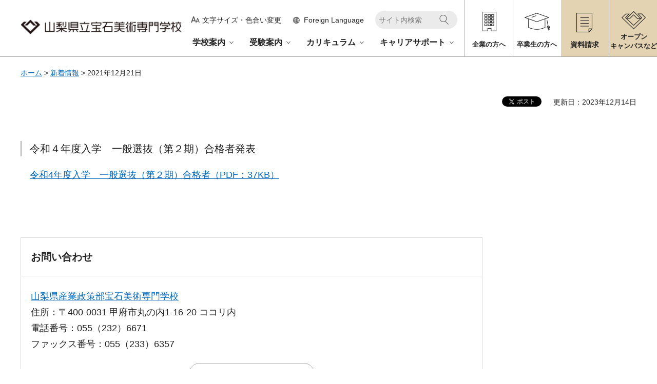

--- FILE ---
content_type: text/html
request_url: https://www-pref-yamanashi-jp.cache.yimg.jp/houseki/2021112620211126.html
body_size: 13029
content:
<?xml version="1.0" encoding="utf-8"?>
<!DOCTYPE html PUBLIC "-//W3C//DTD XHTML 1.0 Strict//EN" "http://www.w3.org/TR/xhtml1/DTD/xhtml1-strict.dtd">
<html xmlns="http://www.w3.org/1999/xhtml" lang="ja" xml:lang="ja" xmlns:og="http://ogp.me/ns#" xmlns:fb="http://www.facebook.com/2008/fbml">
<head>
<meta http-equiv="Content-Type" content="text/html; charset=utf-8" />
<meta http-equiv="Content-Style-Type" content="text/css" />
<meta http-equiv="Content-Script-Type" content="text/javascript" />

<title>山梨県立宝石美術専門学校／2021年12月21日</title>

<meta name="author" content="山梨県立宝石美術専門学校" />
<meta property="og:title" content="2021年12月21日" />
<meta property="og:type" content="article" />
<meta property="og:description" content="" />
<meta property="og:url" content="https://www.pref.yamanashi.jp/houseki/2021112620211126.html" />
<meta property="og:image" content="https://www.pref.yamanashi.jp/shared/site_jewel_rn/images/sns/ken_logo.jpg" />
<meta property="og:site_name" content="山梨県" />
<meta property="og:locale" content="ja_JP" />
<meta property="fb:admins" content="100003766506723" />
<meta name="viewport" content="width=device-width, maximum-scale=3.0" />
<meta name="format-detection" content="telephone=no" />
<link href="/shared/site_jewel_rn/style/default.css" rel="stylesheet" type="text/css" media="all" />
<link href="/shared/site_jewel_rn/style/layout.css" rel="stylesheet" type="text/css" media="all" />
<link href="/shared/templates/jewel_free_rn/style/edit.css" rel="stylesheet" type="text/css" media="all" />
<link href="/shared/site_jewel_rn/style/tablet.css" rel="stylesheet" media="only screen and (min-width : 641px) and (max-width : 1260px)" type="text/css" class="mc_css" />
<link href="/shared/site_jewel_rn/style/smartphone.css" rel="stylesheet" media="only screen and (max-width : 640px)" type="text/css" class="mc_css" />
<link href="/shared/templates/jewel_free_rn/style/edit_tb.css" rel="stylesheet" media="only screen and (min-width : 641px) and (max-width : 1260px)" type="text/css" class="mc_css" />
<link href="/shared/templates/jewel_free_rn/style/edit_sp.css" rel="stylesheet" media="only screen and (max-width : 640px)" type="text/css" class="mc_css" />
<link href="/shared/site_jewel_rn/images/favicon/favicon.ico" rel="shortcut icon" type="image/vnd.microsoft.icon" />
<link href="/shared/site_jewel_rn/images/favicon/apple-touch-icon-precomposed.png" rel="apple-touch-icon-precomposed" />
<script type="text/javascript" src="/shared/site_jewel_rn/js/jquery.js"></script>
<script type="text/javascript" src="/shared/site_jewel_rn/js/setting.js"></script>
<script type="text/javascript" src="/shared/js/ga.js"></script>

</head>
<body class="format_free no_javascript custom_jewel">
<div id="fb-root"></div>
<script async defer crossorigin="anonymous" src="https://connect.facebook.net/ja_JP/sdk.js#xfbml=1&version=v17.0" nonce="DFHzn8P9"></script>
<script type="text/javascript" src="/shared/site_jewel_rn/js/init.js"></script>
<div id="tmp_wrapper">
<noscript>
<p>このサイトではJavaScriptを使用したコンテンツ・機能を提供しています。JavaScriptを有効にするとご利用いただけます。</p>
</noscript>
<p><a href="#tmp_honbun" class="skip">本文へスキップします。</a></p>

<div id="tmp_header">
<div class="container">
<div class="header_inner">
<div id="tmp_hlogo">
<p><a href="/houseki/jewelry/index.html"><span>山梨県立宝石美術専門学校</span></a></p>
</div>
<div id="tmp_means">
<div id="tmp_hnavi">
<div class="hnavi_lft">
<div class="hnavi_top">
<div class="hnavi_func">
<div id="tmp_func_size" class="hnavi_func_item">
<p><a href="/houseki/jewelry/moji.html"><span>文字サイズ・色合い変更</span></a></p>
</div>
<div id="tmp_func_foreign" class="hnavi_func_item">
<p>
<a href="javascript:void(0)">
<span lang="en" xml:lang="en" class="pc">Foreign Language</span>
<span class="sp">閲覧支援<br />language</span>
</a>
</p>
<div id="tmp_sma_foreign" class="wrap_sma_sch">
<div id="tmp_sma_foreign_list" class="sma_sch">
</div>
<p class="close_btn"><a href="javascript:void(0)"><span>閉じる</span></a></p>
</div>
</div>
<div id="tmp_func_rmenu" class="hnavi_func_item">
<p><a href="javascript:void(0)"><span>メニュー</span></a></p>
<div id="tmp_sma_rmenu" class="wrap_sma_sch">
<div id="tmp_sma_rmenu_list" class="sma_sch">
</div>
<p class="close_btn"><a href="javascript:void(0)"><span>閉じる</span></a></p>
</div>
</div>
</div>
<div id="tmp_hnavi_search">
<form id="gs" method="get" action="https://www.pref.yamanashi.jp/search/">
<div class="wrap_sch_box">
<p class="sch_box"><label for="tmp_query">サイト内検索</label><input type="text" size="31" name="q" id="tmp_query" value="" /></p>
<p class="sch_btn"><input type="submit" name="sa" value="検索" id="tmp_hnavi_func_sch_btn" /></p>
<p id="tmp_func_search_b">
<input name="entqr" value="0" type="hidden" />
<input name="output" value="xml_no_dtd" type="hidden" />
<input name="sort" value="date:D:L:d1" type="hidden" />
<input name="client" value="jewelry_frontend" type="hidden" />
<input name="ud" value="1" type="hidden" />
<input name="oe" value="UTF-8" type="hidden" />
<input name="ie" value="UTF-8" type="hidden" />
<input name="proxystylesheet" value="jewelry_frontend" type="hidden" />
<input name="site" value="c_jewelry" type="hidden" />
</p>
</div>
</form>
</div>
</div>
<div id="tmp_gnavi">
<div class="gnavi">
<ul>
<li class="glist1"><a href="/houseki/jewelry/gakko/index.html">学校案内</a></li>
<li class="glist2"><a href="/houseki/jewelry/juken/index.html">受験案内</a></li>
<li class="glist3"><a href="/houseki/jewelry/curriculum/index.html">カリキュラム</a></li>
<li class="glist4"><a href="/houseki/jewelry/career/index.html">キャリアサポート</a></li>
</ul>
</div>
</div>
</div>
<div class="hnavi_rgt">
<div class="hnavi_icon_inner">
<ul class="hnavi_icon">
<li class="hnavi_company"><a href="/houseki/jewelry/shinro/kyujinhyo.html"><span>企業の方へ</span></a></li>
<li class="hnavi_graduates"><a href="/houseki/jewelry/shinro/shomeisho.html"><span>卒業生の方へ</span></a></li>
</ul>
<ul class="hnavi_icon_bg">
<li class="hnavi_document"><a href="/houseki/jewelry/juken/shiryo.html"><span>資料請求</span></a></li>
<li class="hnavi_campus"><a href="/houseki/jewelry/opencampus/index.html"><span>オープン<br />キャンパスなど</span></a></li>
</ul>
</div>
</div>
</div>
</div>
</div>
</div>
</div>
<div id="tmp_pankuzu">
<div class="container">
<p><a href="/houseki/jewelry/index.html">ホーム</a> &gt; <a href="/houseki/jewelry/shinchakuichiran/index.html">新着情報</a> &gt; 2021年12月21日</p>
</div>
</div>
<div id="tmp_wrap_main" class="column_rnavi">
<div id="tmp_wrap_custom_update">
<div class="container">

<div id="tmp_social_plugins">
<div class="social_media_btn twitter_btn">
<a href="https://twitter.com/share?ref_src=twsrc%5Etfw" data-show-count="false" data-url="https://www.pref.yamanashi.jp/houseki/2021112620211126.html" data-text="2021年12月21日" data-lang="ja" class="twitter-share-button">ツイート</a><script async src="https://platform.twitter.com/widgets.js" charset="utf-8"></script>
</div>
<div class="social_media_btn facebook_btn">
<div data-href="https://www.pref.yamanashi.jp/houseki/2021112620211126.html" data-layout="button" data-size="small" data-mobile-iframe="true" class="fb-share-button"><a target="_blank" href="https://www.facebook.com/sharer/sharer.php?u=https://www.pref.yamanashi.jp/houseki/2021112620211126.html&src=sdkpreparse" class="fb-xfbml-parse-ignore">シェア</a></div>
</div>
</div>


<div id="tmp_custom_update"><p id="tmp_update">更新日：2023年12月14日</p></div>

</div>
</div>
<div id="tmp_main">
<div class="container">


<div class="wrap_col_main">
<div class="col_main">
<p id="tmp_honbun" class="skip">ここから本文です。</p>
<div id="tmp_contents">
<h5>令和４年度入学　一般選抜（第２期）合格者発表</h5>
<p>　<a href="/documents/111978/r04ippansenbatsudai2kigoukakuhappyou.pdf" class="icon_pdf">令和4年度入学　一般選抜（第２期）合格者（PDF：37KB）</a></p>
<p>&nbsp;</p>


</div>
<div id="tmp_inquiry">
<div id="tmp_inquiry_ttl">
<h2>お問い合わせ</h2>
</div>
<div id="tmp_inquiry_cnt">
<form method="post" action="https://www.pref.yamanashi.jp/cgi-bin/faq/form.cgi">
<div class="inquiry_parts">
<p>
<a href="/houseki/index.html">山梨県産業政策部宝石美術専門学校</a></p>
<p>住所：〒400-0031&nbsp;甲府市丸の内1-16-20&nbsp;ココリ内</p>
<p>電話番号：055（232）6671</p>
<p>ファックス番号：055（233）6357</p>
<p class="submit"><input type="submit" value="お問い合わせフォーム" class="inquiry_btn" /></p>
</div>
<p>
<input type="hidden" name="code" value="001006008" />
<input type="hidden" name="dept" value="8591:9172:9670:9504:8342:8840:8674:5271:9255:9421:8342:8425:3777:10002:8010:9006:8010:9089:8010:9504:8591:8674:3777:8923:8508:3777:8757:9255" />
<input type="hidden" name="page" value="/houseki/2021112620211126.html" />
<input type="hidden" name="ENQ_RETURN_MAIL_SEND_FLG" value="1" />
</p>
</form>
</div>
</div>
<div id="tmp_feedback">
<div id="tmp_feedback_ttl">
<h2>より良いウェブサイトにするためにみなさまのご意見をお聞かせください</h2>
</div>
<div id="tmp_feedback_cnt">
<form id="feedback" action="/cgi-bin/feedback/feedback.cgi" method="post">
<p><input type="hidden" name="page_id" value="111978" />
<input type="hidden" name="page_title" value="2021年12月21日" />
<input type="hidden" name="page_url" value="https://www.pref.yamanashi.jp/houseki/2021112620211126.html" />
<input type="hidden" name="item_cnt" value="2" /></p>
<fieldset>
<legend>質問:このページの情報は役に立ちましたか？</legend>
<p><input id="que1_1" type="radio" name="item_1" value="役に立った" />
<label for="que1_1">1：役に立った</label></p>
<p><input id="que1_2" type="radio" name="item_1" value="ふつう" />
<label for="que1_2">2：ふつう</label></p>
<p><input id="que1_3" type="radio" name="item_1" value="役に立たなかった" />
<label for="que1_3">3：役に立たなかった</label></p>
</fieldset>
<p><input type="hidden" name="label_1" value="質問：このページの情報は役に立ちましたか？" />
<input type="hidden" name="nes_1" value="0" />
<input type="hidden" name="img_1" />
<input type="hidden" name="img_alt_1" />
<input type="hidden" name="mail_1" value="0" />
</p>
<fieldset>
<legend>質問:このページの情報は見つけやすかったですか？</legend>
<p><input id="que2_1" type="radio" name="item_2" value="見つけやすかった" />
<label for="que2_1">1：見つけやすかった</label></p>
<p><input id="que2_2" type="radio" name="item_2" value="ふつう" />
<label for="que2_2">2：ふつう</label></p>
<p><input id="que2_3" type="radio" name="item_2" value="見つけにくかった" />
<label for="que2_3">3：見つけにくかった</label></p>
</fieldset>
<p><input type="hidden" name="label_2" value="質問：このページの情報は見つけやすかったですか？" />
<input type="hidden" name="nes_2" value="0" />
<input type="hidden" name="img_2" />
<input type="hidden" name="img_alt_2" />
<input type="hidden" name="mail_2" value="0" />
</p>
<p class="submit"><input type="submit" value="送信" /></p>
</form>
</div>
</div>
</div>
</div>
<div class="wrap_col_rgt_navi">
<div class="col_rgt_navi">


</div>
</div>
</div>
</div>
</div>

<div class="pnavi">
<div class="container">
<p class="ptop"><a href="#tmp_header"><span>ページの先頭へ戻る</span></a></p>
</div>
</div>
<div id="tmp_footer">
<div class="container">
<div class="footer_wrapper">
<div class="footer_cnt">
<div class="footer_logo">
<p>山梨県立宝石美術専門学校</p>
</div>
<div class="footer_address">
<address>
<span>〒400-0031</span>
<span>山梨県甲府市丸の内1丁目16-20 ココリ7・8階</span>
<span>電話番号:055-232-6671～2　</span>
</address>
<p class="footer_email">E-mail:<a href="mailto:houseki&#64;pref.yamanashi.lg.jp">houseki&#64;pref.yamanashi.lg.jp</a></p>
</div>
<div class="footer_map">
<p><a href="/houseki/jewelry/gakko/kotsu.html">アクセス</a></p>
</div>
</div>
<div class="footer_fnavi">
<ul class="fnavi">
<li><a href="/houseki/jewelry/link/index.html">リンク集</a></li>
<li><a href="/houseki/jewelry/privacypolicy/index.html">プライバシーポリシー</a></li>
<li><a href="/houseki/jewelry/otoiawase/index.html">お問い合わせ</a></li>
<li><a href="/houseki/jewelry/sitemap/index.html">サイトマップ</a></li>
<li><a href="/houseki/jewelry/gakusei/20200424.html">在学生専用ページ</a></li>
</ul>
</div>
</div>
<p lang="en" xml:lang="en" class="copyright">Copyright &copy; Yamanashi prefectural Jewelry art College.All Rights Reserved.</p>
</div>
</div>
</div>
<script type="text/javascript" src="/shared/site_jewel_rn/js/function.js"></script>
<script type="text/javascript" src="/shared/site_jewel_rn/js/main.js"></script>
</body>
</html>


--- FILE ---
content_type: text/css
request_url: https://www-pref-yamanashi-jp.cache.yimg.jp/shared/site_jewel_rn/style/layout.css
body_size: 43092
content:
@charset "utf-8";

/* ==================================================
Setting by CMS sheets
================================================== */

body,
input,
select,
textarea {
	font-family: "游ゴシック", YuGothic, "游ゴシック体", "ヒラギノ角ゴ Pro W3", "メイリオ", sans-serif;
}

body #tmp_contents p em {
	font-family: "ＭＳ ゴシック", "MS Gothic", "Osaka－等幅", Osaka-mono, monospace;
	font-size: 105%;
}

a:link,
a:active,
a:visited {
	color:#0166b7;
	text-decoration:underline;
}
a:hover,
a:focus {
	text-decoration:none;
}

body {
	font-size:112.5%;	/* 18px */
	background-color:#ffffff;
	color:#222222;
}


/* Styles
================================================== */


/* text */

.txt_red {
	color: #cf1313;
	/* Setting by CMS sheets */
}

.txt_green {
	color: #255a1d;
	/* Setting by CMS sheets */
}

.txt_big {
	font-size: 133.3%;
	/* Setting by CMS sheets */
}

.txt_small {
	font-size: 86%;
	/* Setting by CMS sheets */
}


/* bgcolor */

td.bg_red,
th.bg_red {
	color: inherit;
	background-color: #FCECEC;
	/* Setting by CMS sheets */
}

td.bg_yellow,
th.bg_yellow {
	color: inherit;
	background-color: #FBFBDF;
	/* Setting by CMS sheets */
}

td.bg_blue,
th.bg_blue {
	color: inherit;
	background-color: #EBF9FC;
	/* Setting by CMS sheets */
}

td.bg_gray,
th.bg_gray {
	color: inherit;
	background-color: #E9E9E9;
	/* Setting by CMS sheets */
}

td.bg_green,
th.bg_green {
	color: inherit;
	background-color: #EDFBEE;
	/* Setting by CMS sheets */
}

td.bg_purple,
th.bg_purple {
	color: inherit;
	background-color: #EDE9FA;
	/* Setting by CMS sheets */
}


/* ▲▲▲▲▲▲▲▲▲▲▲▲▲▲▲▲▲▲▲▲▲▲▲▲▲ */


/* ==================================================
Base-Layout
================================================== */

#tmp_wrapper {
	width: 100%;
	min-width: 1240px;
	margin: 0 auto;
}

.container:before,
.container:after {
	content: '';
	display: table;
}

.container:after {
	clear: both;
}

.container {
	width: 1240px;
	margin: 0 auto;
	padding: 0 20px;
}


/* format カラムのレイアウトのbaseロジック
============================== */
#tmp_wrap_main {
	margin-bottom:80px;
}
.wrap_col_nm {
	width: 100%;
	/* 変更しない */
	float: left;
	/* 変更しない */
}

.col_nm {
	width: 100%;
	/* 変更しない */
}

.wrap_col_lft_navi {
	float: left;
	/* 変更しない */
	position: relative;
	/* 変更しない */
	z-index: 1;
	/* 変更しない */
}

.wrap_col_rgt_navi {
	float: right;
	/* 変更しない */
}

.column_full .wrap_col_main {
	width: 100%;
	/* 変更しない */
	float: right;
	/* 変更しない */
}

.column_lnavi .wrap_col_main {
	width: 100%;
	/* 変更しない */
	float: right;
	/* 変更しない */
}

.column_rnavi .wrap_col_main {
	width: 100%;
	/* 変更しない */
	float: left;
	/* 変更しない */
}

.col_main {
	padding: 10px 0;
	/* デザインによって変更 */
}


/* free
============================== */

.format_free .wrap_col_nm {
	margin-right: -210px;
	/* デザインによって変更 */
}

.format_free .wrap_col_nm2 {
	margin-right: 210px;
	/* デザインによって変更 */
}

.format_free .wrap_col_lft_navi {
	width: 200px;
	/* デザインによって変更 */
	margin-right: -210px;
	/* デザインによって変更 */
}

.format_free .col_lft_navi {
	padding: 10px;
	/* デザインによって変更 */
	color: inherit;
	background-color: #CCDDEE;
}

.format_free .wrap_col_rgt_navi {
	width: 260px;
	/* デザインによって変更 */
}

.format_free .col_rgt_navi {
	padding: 0;
	/* デザインによって変更 */
	color: inherit;
	background-color: transparent;
}

.format_free .column_full .col_main {
	margin-left: 210px;
	/* デザインによって変更 */
}

.format_free .column_lnavi .col_main {
	margin-left: 210px;
	/* デザインによって変更 */
}

.format_free .column_rnavi .wrap_col_main {
	margin-right: -300px;
	/* デザインによって変更 */
}

.format_free .column_rnavi .col_main {
	margin-right: 300px;
	/* デザインによって変更 */
}


/* header
================================================== */
#tmp_header {
	position: relative;
	z-index: 99;
	border-bottom: 1px solid #aaaaaa;
}
.format_top #tmp_header {
	border-bottom: 0;
}
#tmp_header .container {
	max-width: 1440px;
	width: 100%;
	padding: 0;
}
#tmp_header .header_inner {
	display: -webkit-flex;
	display: -webkit-box;
	display: -ms-flexbox;
	display: flex;
	padding-left: calc((100% - 1200px) / 2);
	justify-content: space-between;
}
#tmp_hlogo {
	flex-shrink: 0;
	margin-top: 38px;
	width: 25.3%;
}
#tmp_hlogo h1,
#tmp_hlogo p {
	display: block;
	width: 100%;
	height: 31px;
	background: #ffffff url(/shared/site_jewel_rn/images/header/hlogo.png) no-repeat 0 0;
	color: #222222;
	font-size:1.5rem;
	background-size: 100% auto;
}
#tmp_hlogo a {
	display: block;
	max-width: 335px;
	height: 31px;
	text-decoration: none;
}
#tmp_hlogo h1 span,
#tmp_hlogo p span {
	display: block;
	max-width: 334px;
	height: 30px;
	position: relative;
	z-index: -1;
	overflow: hidden;
}
#tmp_means {
	flex: 1;
	padding-left: 10px;
}
#tmp_hnavi {
	display: -webkit-flex;
	display: -webkit-box;
	display: -ms-flexbox;
	display: flex;
}
#tmp_hnavi .hnavi_lft {
	flex: 1;
	padding: 21px 14px 0 0;
	display: flex;
	flex-flow: column;
	align-items: flex-end;
}
#tmp_hnavi .hnavi_top {
	display: -webkit-flex;
	display: -webkit-box;
	display: -ms-flexbox;
	display: flex;
	align-items: center;
	margin-bottom: 12px;
}
.hnavi_top .hnavi_func {
	list-style: none;
	display: -webkit-flex;
	display: -webkit-box;
	display: -ms-flexbox;
	display: flex;
}
.hnavi_top .hnavi_func .hnavi_func_item {
	margin-right: 22px;
	position: relative;
}
.hnavi_top .hnavi_func .hnavi_func_item > p > a {
	display: inline-block;
	text-decoration: none;
	color: #222222;
	background-color: transparent;
	font-size: 77.8%;
	min-width: 138px;
	font-weight: 500;
}
.hnavi_top .hnavi_func .hnavi_func_item > p > a > span {
	display: inline-block;
	background-repeat: no-repeat;
	background-position: 0 8px;
	padding: 4px 0 4px 22px;
}
.hnavi_top .hnavi_func .sp,
#tmp_func_rmenu {
	display: none !important;
}
#tmp_func_size > p > a > span {
	background-image: url(/shared/site_jewel_rn/images/header/icon_func_size.png);
}
#tmp_func_size > p > a:hover span,
#tmp_func_foreign > p > a:hover > span {
	text-decoration: underline;
}
#tmp_func_foreign > p > a > span.pc {
	background-image: url(/shared/site_jewel_rn/images/header/icon_func_foreign.png);
}
#tmp_hnavi_search {
	width: 160px;
	min-height: 35px;
}
#tmp_hnavi_search .wrap_sch_box {
	position: relative;
}
#tmp_hnavi_search .sch_box {
	position: absolute;
	top: 0;
	left: 0;
	right: 0;
}
#tmp_hnavi_search .sch_box label {
	display: none;
}
#tmp_hnavi_search .sch_box input {
	padding: 4px 44px 4px 6px;
	width: 100%;
	height: 35px;
	background-color: #ebebeb;
	color: #595959;
	border: 1px solid #ebebeb;
	font-size: 77.8%;
	border-radius: 17px;
	font-weight: 500;
}
#tmp_hnavi_search .sch_btn input{
	position: absolute;
	top: 8px;
    right: 17px;
	width: 18px;
	height: 19px;
	text-indent: -9999px;
	border: 0;
	background: transparent url(/shared/site_jewel_rn/images/header/icon_sch_btn.png);
	background-size: 100% auto;
	cursor: pointer;
}
#tmp_hnavi .hnavi_rgt {
	width: 40.9%;
	overflow: hidden;
}
.hnavi_icon_inner {
	display: -webkit-flex;
	display: -webkit-box;
	display: -ms-flexbox;
	display: flex;
	flex-wrap: wrap;
}
.hnavi_icon_inner > ul {
	list-style: none;
	margin: 0;
	display: -webkit-flex;
	display: -webkit-box;
	display: -ms-flexbox;
	display: flex;
	width: 50%;
}
.hnavi_icon_inner > ul > li {
	border-left: 1px solid #aaaaaa;
	width: 50%;
}
.hnavi_icon_inner > ul > li > a {
	display: block;
	text-decoration: none;
	text-align: center;
	padding: 78px 1px 10px;
	font-size: 72.2%;
	font-weight: bold;
	color: #222222;
	min-width: 90px;
	width: 100%;
	min-height: 110px;
	background-color: transparent;
	background-repeat: no-repeat;
	background-position: center 22px;
}
.hnavi_icon_inner > ul > li.hnavi_company > a {
	background-image: url(/shared/site_jewel_rn/images/header/icon_company.png);
}
.hnavi_icon_inner > ul > li.hnavi_graduates > a {
	background-image: url(/shared/site_jewel_rn/images/header/icon_graduates.png);
	background-position: center 25px;
}
.hnavi_icon_inner > ul > li.hnavi_document > a {
	font-size: 77.8%;
	background-image: url(/shared/site_jewel_rn/images/header/icon_document.png);
	background-position: center 25px;
}
.hnavi_icon_inner > ul > li.hnavi_campus > a {
	padding-top: 63px;
	min-width: 95px;
	background-image: url(/shared/site_jewel_rn/images/header/icon_campus.png);
}
.hnavi_icon_inner > ul.hnavi_icon_bg > li{
	border-color: #ffffff;
}
.hnavi_icon_inner > ul.hnavi_icon_bg > li  {
	background-color: #e3d3b2;
}
.hnavi_icon_inner > ul.hnavi_icon_bg > li:first-child {
	border-left: 0;
	flex-shrink: 1;
}
.hnavi_icon_inner > ul > li > a:hover {
	text-decoration: underline;
}
#tmp_func_foreign > p > a {
	position: relative;
}
#tmp_func_foreign > p > a:after {
	content: '';
	position: absolute;
	bottom: 0;
	left: 0;
	width: 0;
	height: 2px;
	border-bottom: 2px solid #e3d3b2;
	transition: width 0.3s ease-in-out;
}
#tmp_func_foreign > p > a.active {
	text-align: center;
}
#tmp_func_foreign > p > a.active:after {
	width: 100%;
}
#tmp_func_foreign > p > a.active > span.pc {
	background-image: url(/shared/site_jewel_rn/images/header/icon_close.png);
	background-size: 14px auto;
}
/* wrap_sma_sch */
.wrap_sma_sch {
	position: absolute;
	top: calc(100% + 12px);
	left: 0;
	display: none;
	z-index: 99;
}
.wrap_sma_sch .close_btn {
	background-color: #222222;
	color: #ffffff;
	text-align: center;
	font-weight: 500;
	display: none
}
.wrap_sma_sch .close_btn a {
	display: block;
	text-decoration: none;
	padding: 12px 0;
	color: #ffffff;
	font-size: 88.9%;
}
.wrap_sma_sch .close_btn a span {
	display: inline-block;
	padding-left: 28px;
	background: url(/shared/site_jewel_rn/images/header/icon_close_white.png) no-repeat 4px center;
	background-size: 15px auto;
}
#tmp_sma_foreign {
	width: 560px;
	margin-left: -250px;
}
#tmp_sma_foreign .close_btn {
    margin: 0 auto;
}
#tmp_sma_foreign_list{
	background-color: #ebebeb;
	color: #222222;
	padding: 20px 15px;
	border: 1px solid #ebebeb;
}
#tmp_sma_foreign_list .foreign_ttl {
	display:none;
	padding: 10px 0 21px;
	font-weight: bold;
	border-bottom: 2px solid #aaaaaa;
}
#tmp_sma_foreign_list ul {
	padding: 0;
	list-style: none;
	display: -webkit-flex;
	display: -webkit-box;
	display: -ms-flexbox;
	display: flex;
	flex-wrap: wrap;
	gap: 5px 15px;
}
#tmp_sma_foreign_list li {
	display: block;
	width: calc((100% - 45px)/ 4);
}
#tmp_sma_foreign_list li a {
	display: inline-block;
	padding: 4px 0 4px 18px;
	background: transparent url(/shared/site_jewel_rn/images/icon/arrow_link_sp.png) 0 10px no-repeat;
	color: #222222;
	text-decoration: none;
	background-size: 7px auto;
}
#tmp_sma_foreign_list li a:hover,
#tmp_sma_foreign_list li a:focus {
	text-decoration: underline;
}
/* gnavi
================================================== */
#tmp_gnavi {
	position: relative;
	padding-right: 6px;
}
#tmp_gnavi .gnavi > ul {
	list-style: none;
	display: -webkit-flex;
	display: -webkit-box;
	display: -ms-flexbox;
	display: flex;
	flex-wrap: wrap;
}
#tmp_gnavi .gnavi > ul > li {
	margin-right: 30px;
	position: relative;
}
#tmp_gnavi .gnavi > ul > li:last-child {
	margin-right: 0;
}
#tmp_gnavi .gnavi > ul > li > a {
	position: relative;
	display: inline-block;
	font-size: 88.9%;
	font-weight: bold;
	color: #222222;
	padding: 4px 17px 4px 0;
	text-decoration: none;
	background: transparent url(/shared/site_jewel_rn/images/header/icon_arrow_down_pc.png) right center no-repeat;
}
#tmp_gnavi .gnavi > ul > li > a:after {
	content: '';
	position: absolute;
	bottom: 0;
	left: 0;
	width: 0;
	height: 3px;
	border-top: 3px solid #e3d3b2;
	transition: width 0.3s ease-in-out;
}
#tmp_gnavi .gnavi > ul > li > a:hover:after,
#tmp_gnavi .gnavi > ul > li > a:focus:after,
#tmp_gnavi .gnavi > ul > li.hv_active > a:after {
	width: 100%;
}
#tmp_gnavi .gnavi > ul > li.hv_active > a:before {
	content: '';
	position: absolute;
	bottom: -24px;
	width: 100%;
	height: 24px;
	background: transparent;
}
/* drop_down_hidden
================================================== */
.drop_down_hidden {
	display: none;
	position: absolute;
	top: calc(100% + 24px);
	left: 0;
	right: 0;
	padding: 0 140px;
    z-index: 9;
}
.drop_down_hidden .drop_down_inner{
	padding: 20px;
	background-color: #ffffff;
	border: 1px solid #aaaaaa;
	color: #222222;
	display: -webkit-flex;
	display: -webkit-box;
	display: -ms-flexbox;
	display: flex;
	flex-wrap: wrap;
	align-items: center;
}
.drop_down_hidden .drop_down_inner .drop_down_ttl {
	width: 235px;
	min-height: 180px;
	padding: 10px;
	background-color: #e3d3b2;
	border: 1px solid #e3d3b2;
	color: #222222;
	font-weight: bold;
	display: -webkit-flex;
	display: -webkit-box;
	display: -ms-flexbox;
	display: flex;
	align-items: center;
	justify-content: center
}
.drop_down_hidden .drop_down_inner .drop_down_ttl a {
	display: inline-block;
	text-decoration: none;
	display: inline-block;
    text-decoration: none;
    color: #222222;
    background: transparent url(/shared/site_jewel_rn/images/icon/arrow_link_sp.png) left center no-repeat;
    padding: 4px 0 4px 10px;
	background-size: 7px auto;
}
.drop_down_hidden .drop_down_cnt {
	flex: 1;
	padding: 15px 64px 22px 40px;
} 
.drop_down_hidden .drop_down_cnt ul {
	list-style: none;
	display: -webkit-flex;
	display: -webkit-box;
	display: -ms-flexbox;
	display: flex;
	flex-wrap: wrap;
	gap: 20px;
}
.drop_down_hidden .drop_down_cnt ul li {
	width: calc((100% - 40px) / 3);
}
.drop_down_hidden .drop_down_cnt li a {
	display: inline-block;
	text-decoration: none;
	color: #222222;
	font-size: 88.9%;
	font-weight: bold;
	background: transparent url(/shared/site_jewel_rn/images/icon/arrow_link_sp.png) 0 8px no-repeat;
    padding: 4px 0 4px 12px;
	background-size: 7px auto;
}
.drop_down_hidden .drop_down_inner .drop_down_ttl a:hover,
.drop_down_hidden .drop_down_inner .drop_down_ttl a:focus,
.drop_down_hidden .drop_down_cnt li a:hover,
.drop_down_hidden .drop_down_cnt li a:focus {
	text-decoration: underline;
}
/*pnavi*/
.pnavi{
	text-align: center;
	color: #222222;
	background-color: #e3d3b2;
}
.pnavi .ptop {
	padding: 0 10px;
}
.pnavi a{
	padding-left: 20px;
	display: inline-block;
	text-decoration: none;
	font-size: 77.8%;
	font-weight: bold;
	color: inherit;
	background: transparent url(/shared/site_jewel_rn/images/icon/icon_arrow_top_pc.png) no-repeat left center;
}
.pnavi a:hover,
.pnavi a:focus{
	text-decoration: underline;
}
/* footer
================================================== */
#tmp_footer {
	position: relative;
	padding: 71px 0 15px;
	background-color: #ebebeb;
	color: #222222;
	z-index: 1;
	overflow: hidden;
}
#tmp_footer .container:before {
	content: '';
	position: absolute;
	bottom: 0;
	right: calc((100% - 1440px) / 2);
	width: 309px;
	height: 233px;
	background: url(/shared/site_jewel_rn/images/main/bg_footer.png) no-repeat;
	background-size: 100% auto;
	z-index: -1;
}
.footer_wrapper {
	display: -webkit-flex;
	display: -webkit-box;
	display: -ms-flexbox;
	display: flex;
	flex-wrap: wrap;
	margin-bottom: 53px;
}
.footer_wrapper .footer_cnt {
	width: 65%;
	padding-right: 20px;
}
.footer_wrapper .footer_fnavi {
	flex: 1;
	position: relative;
    top: -8px;
}
.footer_logo {
	width: 335px;
    height: 31px;
	background: url(/shared/site_jewel_rn/images/header/hlogo.png) no-repeat 0 0;
	margin-bottom: 26px;
	font-size: 1.5rem;
}
.footer_logo p {
	width: 334px;
    height: 30px;
    position: relative;
    z-index: -1;
	text-indent: -9999px;
}
.footer_address address,
.footer_address .footer_email {
	font-style: normal;
	font-size: 83.3%;
	font-weight: bold;
	letter-spacing: 3px;
	margin-bottom: 8px;
}
.footer_address address span {
	display: block;
	margin-bottom: 7px;
}
#tmp_footer .footer_map a {
	font-weight: bold;
	font-size: 83.3%;
	display: inline-block;
	text-decoration: none;
	color: #222222;
	background: transparent url(/shared/site_jewel_rn/images/icon/icon_map_pc.png) 0 5px no-repeat;
	padding: 4px 0 4px 17px;
}
.fnavi {
	list-style: none;
}
.fnavi li {
	margin-bottom: 15px;
}
.fnavi li a {
	font-weight: bold;
	font-size: 88.9%;
	display: inline-block;
	text-decoration: none;
	color: #222222;
	background: transparent url(/shared/site_jewel_rn/images/icon/arrow_link_sp.png) 0 8px no-repeat;
	padding: 4px 0 4px 15px;
	background-size: 7px auto;
}
#tmp_footer .copyright {
	font-size: 72.2%;
	text-align: center;
	font-weight: 500;
}
#tmp_footer .footer_map a:hover,
#tmp_footer .footer_map a:focus,
.fnavi li a:hover,
.fnavi li a:focus {
	text-decoration: underline;
}
/* ==================================================
Splide control common
================================================== */
.splide_common .splide__controls {
	display: -webkit-box;
    display: -ms-flexbox;
    display: flex;
	align-items: center;
}
.splide_common .splide__toggle {
	position: relative;
	display: inline-block;
	font-size: 77.8%;
	text-decoration: none;
	font-weight: bold;
	padding: 3px 0 0 13px;
	color: #3a3a3a;
	margin-right: 20px;
	min-width: 63px;
	text-align: left;
}
.splide_common .splide__toggle:before,
.splide_common .splide__toggle:after {
	content: '';
	width: 2px;
	height: 12px;
	position: absolute;
	top: 50%;
	left: 0;
	margin-top: 1px;
	transform: translateY(-50%);
    -webkit-transform: translateY(-50%);
    -moz-transform: translateY(-50%);
	background-color: #222222;
}
.splide_common .splide__toggle:after {
	left: 4px;
}
.splide_common .splide__toggle:not(.is-active):after {
	content: none;
}
.splide_common .splide__toggle:not(.is-active):before {
	border-style: solid;
	border-width: 6px 0 6px 8px;
	border-color: transparent transparent transparent #222222;
	background-color: transparent;
}
.splide_common .splide__arrow {
	position: static;
	width: 12px;
	height: 18px;
	text-indent: -9999px;
	overflow: hidden;
	opacity: 1;
	transform: none;
    -webkit-transform: none;
    -moz-transform: none;
	background-repeat: no-repeat;
	background-position: center center;
	background-size: 9px auto;
	background-color: transparent;
	border-radius: 0;
	-moz-border-radius: 0;
	-webkit-border-radius: 0;
}
.splide_common .splide__arrow--prev {
	background-image: url(/shared/site_jewel_rn/images/icon/icon_arrow_prev_bl.png);
}
.splide_common .splide__arrow--next {
	background-image: url(/shared/site_jewel_rn/images/icon/icon_arrow_next_bl.png);
}
.splide_common .splide__progress {
	display: -webkit-box;
    display: -ms-flexbox;
    display: flex;
	align-items: flex-end;
	padding: 0 21px 0 18px;
}
.splide_common .splide__progress p {
	margin-bottom: 0 !important;
	font-size: 88.9%;
	line-height: 1;
	color: #3a3a3a;
	font-weight: bold;
}
.splide_common .splide__progress .progress_current {
	font-size: 133.3%;
}
.splide_common .splide__progress .progress_total {
	position: relative;
	padding-left: 12px;
	margin-bottom: 1px !important;
}
.splide_common .splide__progress .progress_total:before {
	content: '';
	width: 1px;
	height: 90%;
	position: absolute;
	left: 5px;
	top: 0;
	transform: rotate(25deg);
	background-color: #3a3a3a;
}
.color_blue .splide_common .splide__toggle:before,
.color_blue .splide_common .splide__toggle:after  {
	background-color: #FFFF00 !important;
}
.color_yellow .splide_common .splide__toggle:before,
.color_yellow .splide_common .splide__toggle:after  {
	background-color: #000000 !important;
}
.color_black .splide_common .splide__toggle:before,
.color_black .splide_common .splide__toggle:after  {
	background-color: #FFFF00 !important;
}
.color_blue .splide_common .splide__toggle:not(.is-active):before {
	background-color: transparent !important;
	border-color: transparent transparent transparent #FFFF00;
}
.color_yellow .splide_common .splide__toggle:not(.is-active):before {
	background-color: transparent !important;
	border-color: transparent transparent transparent #000000;
}
.color_black .splide_common .splide__toggle:not(.is-active):before {
	background-color: transparent !important;
	border-color: transparent transparent transparent #FFFF00;
}
.color_yellow #tmp_wrapper .splide_common .splide__arrow--prev {
    background-image: url(/shared/site_jewel_rn/images/icon/icon_arrow_prev_bl.png) !important;
}
.color_yellow #tmp_wrapper .splide_common .splide__arrow--next {
    background-image: url(/shared/site_jewel_rn/images/icon/icon_arrow_next_bl.png) !important;
}
.color_blue #tmp_wrapper .splide_common .splide__arrow--prev,
.color_black #tmp_wrapper .splide_common .splide__arrow--prev {
    background-image: url(/shared/site_jewel_rn/images/icon/icon_arrow_prev_yellow.png) !important;
}
.color_blue #tmp_wrapper .splide_common .splide__arrow--next,
.color_black #tmp_wrapper .splide_common .splide__arrow--next {
    background-image: url(/shared/site_jewel_rn/images/icon/icon_arrow_next_yellow.png) !important;
}
.color_blue .splide_common .splide__progress .progress_total:before,
.color_black .splide_common .splide__progress .progress_total:before {
	background-color: #FFFF00 !important;
}
.color_yellow .splide_common .splide__progress .progress_total:before {
	background-color: #000000 !important;
}
/* ==================================================
layout
================================================== */


/* ==================================================
CMS-function
================================================== */


/* ==================================================
CMS-library
================================================== */


/* ==================================================
CMS-parts
================================================== */


/* col2
================================================== */


/* col2_cms */

table.col2 {
	width: 99%;
	border-collapse: collapse;
	border-spacing: 0;
}

table.col2 td.col2L,
table.col2 td.col2R {
	width: 50%;
	padding: 0;
	vertical-align: top;
	text-align: left;
}

table.col2 td.col2L {
	border-right: 15px solid #FFFFFF;
}


/* col2_pub */

div.col2 {
	width: 100%;
}

div.col2 div.col2L {
	display: table;
	width: 48.9%;
	margin-right: 2.2%;
	float: left;
}

div.col2 div.col2R {
	display: table;
	width: 48.9%;
	float: left;
}


/* nestcol2 */

table.col2 table.col2 td.col2L {
	padding: 0;
}

div.col2 div.col2 div.col2L {
	width: 47.5%;
	margin-right: 4%;
}

div.col2 div.col2 div.col2R {
	width: 47.5%;
}


/* fixed_col2 */

div.fixed_col2 {
	width: 100%;
}

div.fixed_col2 div.fixed_col2L {
	display: table;
	width: 48.5%;
	margin-right: 2%;
	float: left;
}

div.fixed_col2 div.fixed_col2R {
	display: table;
	width: 48.5%;
	float: right;
}


/* col3
================================================== */

table.col3 {
	width: 99%;
	border-collapse: collapse;
	border-spacing: 0;
}

table.col3 td.col3L,
table.col3 td.col3M,
table.col3 td.col3R {
	width: 33.33%;
	padding: 0;
	vertical-align: top;
	text-align: left;
}

table.col3 td.col3L,
table.col3 td.col3M {
	border-right: 15px solid #FFFFFF;
}

div.col3 {
	width: 100%;
}

div.col3 div.col3L,
div.col3 div.col3M {
	display: table;
	width: 32%;
	margin-right: 2%;
	float: left;
}

div.col3 div.col3R {
	display: table;
	width: 32%;
	float: left;
}
/* update
================================================== */
#tmp_wrap_custom_update {
	margin: 27px 0 17px;
	text-align: right;
}
#tmp_wrap_custom_update .container,
#tmp_social_plugins {
	display: -webkit-box;
    display: -ms-flexbox;
    display: flex;
	-webkit-box-pack: end;
	-ms-flex-pack: end;
	justify-content: flex-end;
}
#tmp_social_plugins .social_media_btn {
	margin-left: 10px;
	display: inline-block;
  	vertical-align: top;
}
#tmp_social_plugins .social_media_btn a {
	display: block;	
}
#tmp_social_plugins .social_media_btn.twitter_btn {
	margin-left: 0;
	margin-top: 8px;
}
#tmp_custom_update {
	font-size: 77.8%;	
}
#tmp_update {
	margin-top: 8px;
	margin-left: 13px;
}
/* pankuzu
================================================== */
#tmp_pankuzu {
	margin: 20px 0;
	font-size: 77.8%;
	color: #222222;
	background-color: #FFFFFF;
}
/* rnavi
================================================== */
#tmp_wrap_lnavi {
	padding: 0;
}
#tmp_wrap_lnavi .cate_sch_ttl,
#tmp_lnavi_ttl {
	font-weight: bold;
}
#tmp_wrap_lnavi .cate_sch_ttl {
	padding: 6px 0 11px;
	font-size: 100%;
}
#tmp_lnavi_ttl {
	padding: 13px 14px 10px;
	border-top: 2px solid #adadad;
	border-bottom: 2px solid #f5f5f5;
	color: inherit;
	background-color: #f5f5f5;
}
#tmp_lnavi_ttl a {
    display: block;
	margin: -13px -14px -10px;
    padding: 13px 14px 10px 28px;
    color: inherit;
    background: transparent url(/shared/site_jewel_rn/images/icon/arrow_link_sp.png) no-repeat 15px 20px;
    background-size: 7px auto;
	text-decoration: none;
}
#tmp_lnavi_ttl a:hover,
#tmp_lnavi_ttl a:focus {
	text-decoration: underline;
}
#tmp_lnavi_cnt {
	border-bottom: 2px solid #adadad;
}
#tmp_lnavi_cnt ul {
	list-style: none;
}
#tmp_lnavi_cnt li a {
	color: inherit;
	background: transparent url(/shared/site_jewel_rn/images/icon/arrow_link_sp.png) no-repeat;
	background-size: 7px auto;
	font-size: 88.9%;
	text-decoration: none;
}
#tmp_lnavi_cnt > ul > li {
	border-bottom: 1px solid #e5e5e5
}
#tmp_lnavi_cnt > ul > li:last-child {
	border-bottom: none;
}
#tmp_lnavi_cnt > ul > li > a {
	display: block;
	padding: 18px 10px 14px 29px;
	background-position: 14px 22px;
	transition: background-color 0.3s;
}
#tmp_lnavi_cnt > ul > li.active > a,
#tmp_lnavi_cnt > ul > li > a:hover,
#tmp_lnavi_cnt > ul > li > a:focus {
	background-color: #f2eada;
}
#tmp_lnavi_cnt ul ul {
	margin: 0 30px 13px;
	padding-top: 12px;
	border-top: 1px solid transparent;
}
#tmp_lnavi_cnt ul ul li {
	margin-bottom: 5px;
}
#tmp_lnavi_cnt ul ul li a {
    display: inline-block;
    position: relative;
    padding-left: 13px;
    padding-bottom: 2px;
    background-position: left 4px;
}
#tmp_lnavi_cnt ul ul li a:after {
	content: '';
	position: absolute;
	left: 0;
	right: 0;
	bottom: 0;
	height: 3px;
	width: 100%;
	border-radius: 1px;
	background: #e3d3b2;
	transform: scale(0, 1);
    transform-origin: right top;
    transition: transform 0.3s;
}
#tmp_lnavi_cnt ul ul li.active a:after,
#tmp_lnavi_cnt ul ul li a:hover:after,
#tmp_lnavi_cnt ul ul li a:focus:after {
	transform: scale(1, 1);
    transform-origin: left top;
}


/* inquiry & feedback
================================================== */
#tmp_inquiry{
	word-break: break-all;
}
#tmp_inquiry,
#tmp_feedback {
	border:1px solid #d9d9d9;
	color: #222222;
	background-color:#ffffff;
	overflow: hidden;
	clear:both;
}
#tmp_inquiry_ttl h2,
#tmp_feedback_ttl h2 {
	padding: 21px 15px 21px 19px;
	border-bottom: 1px solid #d9d9d9;
	font-size: 111.1%;
	font-weight: bold;
}
#tmp_inquiry_cnt .submit,
#tmp_feedback_cnt .submit {
	clear:both;
	text-align: center;
}
#tmp_inquiry_cnt .submit input,
#tmp_feedback_cnt .submit input {
	min-width: 245px;
	color: #222222;
	border: 1px solid #aaaaaa;
	border-radius: 24px;
	cursor: pointer;
	font-size: 88.9%;
	font-weight: bold;
}
#tmp_inquiry_cnt .submit input:hover,
#tmp_feedback_cnt .submit input:hover {
	text-decoration: underline;
}
#tmp_inquiry_cnt p,
#tmp_feedback_cnt p {
	margin-bottom: 3px;
}
/* inquiry */
#tmp_inquiry {
	margin:60px 0 35px;
}
#tmp_inquiry_cnt {
	padding: 25px 19px 14px;
}
#tmp_inquiry_cnt .submit {
	margin: 23px 0 0;
}
#tmp_inquiry_cnt .submit input {
    padding: 11px 24px 9px 55px;
    background: #ffffff url(/shared/site_jewel_rn/images/icon/icon_mail.png) no-repeat 34px 17px;
    background-size: 16px auto;
}
#tmp_inquiry_cnt .inquiry_parts {
	margin:0 0 0.8em;
	word-break: break-all;
}
#tmp_inquiry_cnt .inquiry_parts .inquiry_name {
	margin-bottom: 15px;
}
#tmp_inquiry_cnt .inquiry_parts .inquiry_tel,
#tmp_inquiry_cnt .inquiry_parts .inquiry_email {
	display: inline-block;
}
#tmp_inquiry_cnt .inquiry_parts .inquiry_tel {
	margin-right: 13px;
}

/* feedback */
#tmp_feedback {
	margin:60px 0 0;
}
#tmp_feedback_cnt {
	padding: 24px 20px 29px;
}
#tmp_feedback fieldset {
	margin-bottom: 18px;
}
#tmp_feedback fieldset legend {
	margin-bottom: 5px;
	font-weight: bold;
}
#tmp_feedback fieldset > p {
	display: inline-block;
	margin-right: 25px;
}
#tmp_feedback fieldset input {
	margin-right: 3px;
    width: 17px;
	height: 17px;
	position: relative;
	top: 2px;
}
#tmp_feedback_cnt .submit {
	margin: 21px 0 0;
}
#tmp_feedback_cnt .submit input {
    padding: 11px 96px 9px 112px;
    background: #ffffff url(/shared/site_jewel_rn/images/icon/arrow_link_sp.png) no-repeat 100px 17px;
    background-size: 7px auto;
}
/* 検索ページ
================================================== */
.custom_jewel_sch #tmp_pankuzu + table{
	width: 1240px;
	margin: 0 auto;
	padding: 0 20px;
}

/* ==================================================
accessibility
================================================== */


/* model_change
================================================== */

.wrap_mc_pc,
.wrap_mc_sp {
	display: none;
}

.disp_pc .wrap_mc_sp,
.disp_pc .wrap_mc_sp #tmp_switch_sp_style {
	display: block;
}

.disp_pc #tmp_hnavi_s,
.disp_pc #tmp_sma_lmenu,
.disp_pc #tmp_sma_mmenu,
.disp_pc #tmp_sma_rmenu {
	display: none;
}

#tmp_sma_menu{
	display: none;
}
/* ==================================================
accessibility style change:color
================================================== */


/* change_color commons
================================================== */

.color_blue #tmp_wrapper,
.color_blue #tmp_wrapper *,
.color_yellow #tmp_wrapper,
.color_yellow #tmp_wrapper *,
.color_black #tmp_wrapper,
.color_black #tmp_wrapper * {
	background-image: none !important;
	list-style-image: none !important;
}

.color_blue #tmp_wrapper span,
.color_yellow #tmp_wrapper span,
.color_black #tmp_wrapper span {
	z-index: auto !important;
}

.color_blue #tmp_event_cal_cnt .calendar .today,
.color_yellow #tmp_event_cal_cnt .calendar .today,
.color_black #tmp_event_cal_cnt .calendar .today {
	background-color: transparent !important;
}

.color_blue #tmp_wrap_main #tmp_cate_ttl h1,
.color_yellow #tmp_wrap_main #tmp_cate_ttl h1,
.color_black #tmp_wrap_main #tmp_cate_ttl h1 {
	padding: 0 !important;
	border: none !important;
}


/* headding */

.color_blue #tmp_wrap_main h1,
.color_blue #tmp_wrap_main h2,
.color_blue #tmp_wrap_main h3,
.color_blue #tmp_wrap_main h4,
.color_blue #tmp_wrap_main h5,
.color_blue #tmp_wrap_main h6,
.color_yellow #tmp_wrap_main h1,
.color_yellow #tmp_wrap_main h2,
.color_yellow #tmp_wrap_main h3,
.color_yellow #tmp_wrap_main h4,
.color_yellow #tmp_wrap_main h5,
.color_yellow #tmp_wrap_main h6,
.color_black #tmp_wrap_main h1,
.color_black #tmp_wrap_main h2,
.color_black #tmp_wrap_main h3,
.color_black #tmp_wrap_main h4,
.color_black #tmp_wrap_main h5,
.color_black #tmp_wrap_main h6 {
	padding: 5px !important;
	border: none !important;
}

.color_blue.format_top #tmp_wrap_main h1,
.color_blue.format_top #tmp_wrap_main h2,
.color_blue.format_top #tmp_wrap_main h3,
.color_blue.format_top #tmp_wrap_main h4,
.color_blue.format_top #tmp_wrap_main h5,
.color_blue.format_top #tmp_wrap_main h6,
.color_yellow.format_top #tmp_wrap_main h1,
.color_yellow.format_top #tmp_wrap_main h2,
.color_yellow.format_top #tmp_wrap_main h3,
.color_yellow.format_top #tmp_wrap_main h4,
.color_yellow.format_top #tmp_wrap_main h5,
.color_yellow.format_top #tmp_wrap_main h6,
.color_black.format_top #tmp_wrap_main h1,
.color_black.format_top #tmp_wrap_main h2,
.color_black.format_top #tmp_wrap_main h3,
.color_black.format_top #tmp_wrap_main h4,
.color_black.format_top #tmp_wrap_main h5,
.color_black.format_top #tmp_wrap_main h6 {
	border: none !important;
	padding: 0 !important;
}


/* icon */

.color_blue #tmp_wrap_main a.icon_pdf,
.color_blue #tmp_wrap_main a.icon_word,
.color_blue #tmp_wrap_main a.icon_excel,
.color_blue #tmp_wrap_main a.icon_ppt,
.color_yellow #tmp_wrap_main a.icon_pdf,
.color_yellow #tmp_wrap_main a.icon_word,
.color_yellow #tmp_wrap_main a.icon_excel,
.color_yellow #tmp_wrap_main a.icon_ppt,
.color_black #tmp_wrap_main a.icon_pdf,
.color_black #tmp_wrap_main a.icon_word,
.color_black #tmp_wrap_main a.icon_excel,
.color_black #tmp_wrap_main a.icon_ppt {
	margin: 0 !important;
	padding: 0 !important;
}


/* used_bg_img */

.color_blue #tmp_wrapper .used_bg_img,
.color_yellow #tmp_wrapper .used_bg_img,
.color_black #tmp_wrapper .used_bg_img {
	width: auto !important;
	height: auto !important;
}

.color_blue #tmp_wrapper .used_bg_img a,
.color_yellow #tmp_wrapper .used_bg_img a,
.color_black #tmp_wrapper .used_bg_img a {
	width: auto !important;
	height: auto !important;
	text-decoration: underline !important;
}

.color_blue #tmp_wrapper .used_bg_img span,
.color_yellow #tmp_wrapper .used_bg_img span,
.color_black #tmp_wrapper .used_bg_img span {
	z-index: 1 !important;
	height: auto !important;
}


/* for Firefox3.0 */

.color_blue #tmp_wrap_main caption,
.color_yellow #tmp_wrap_main caption,
.color_black #tmp_wrap_main caption {
	background-color: transparent !important;
}


/* for google box common */

#tmp_wrap_main #tmp_gmap_box button,
#tmp_wrap_main #tmp_gmap_box .gmnoprint *,
#tmp_wrap_main #tmp_gmap_box .gm-style-cc * {
	background-color: #FFFFFF !important;
}


/* bg:blue
/* text:yellow
/* link:white
================================================== */

.color_blue #tmp_wrapper,
.color_blue #tmp_wrapper * {
	color: #FFFF00 !important;
	background-color: #00008B !important;
	border-color: #FFFF00 !important;
}

.color_blue #tmp_wrapper a,
.color_blue #tmp_wrapper a span,
.color_blue #tmp_wrapper button,
.color_blue #tmp_wrapper .used_bg_img a span,
.color_blue #tmp_wrapper input[type="submit"],
.color_blue #tmp_wrapper input[type="button"],
.color_blue #tmp_wrapper input[type="reset"] {
	color: #FFFFFF !important;
	background-color: transparent !important;
}

.color_blue #tmp_wrap_main h1 {
	border: 3px solid yellow !important;
}

.color_blue #tmp_wrap_main h2 {
	border-bottom: 1px solid yellow !important;
	border-left: 3px solid yellow !important;
}

.color_blue #tmp_wrap_main h3 {
	border-left: 3px solid yellow !important;
}


/* for google box */

.color_blue #tmp_wrap_main #tmp_gmap_box,
.color_blue #tmp_wrap_main #tmp_gmap_box * {
	color: #000000 !important;
	border-color: yellow !important;
	list-style-image: none !important;
}

.color_blue #tmp_wrap_main #tmp_gmap_box a {
	color: #7777CC !important;
}


/* bg:yellow
/* text:black
/* link:blue
================================================== */

.color_yellow #tmp_wrapper,
.color_yellow #tmp_wrapper * {
	color: #000000 !important;
	background-color: #FFFF00 !important;
	border-color: #000000 !important;
}

.color_yellow #tmp_wrapper a,
.color_yellow #tmp_wrapper a span,
.color_yellow #tmp_wrapper button,
.color_yellow #tmp_wrapper .used_bg_img a span,
.color_yellow #tmp_wrapper input[type="submit"],
.color_yellow #tmp_wrapper input[type="button"],
.color_yellow #tmp_wrapper input[type="reset"] {
	color: #0000FF !important;
	background-color: transparent !important;
}

.color_yellow #tmp_wrap_main h1 {
	border: 3px solid black !important;
}

.color_yellow #tmp_wrap_main h2 {
	border-bottom: 1px solid black !important;
	border-left: 3px solid black !important;
}

.color_yellow #tmp_wrap_main h3 {
	border-left: 3px solid black !important;
}


/* for google box */

.color_yellow #tmp_wrap_main #tmp_gmap_box,
.color_yellow #tmp_wrap_main #tmp_gmap_box * {
	color: #000000 !important;
	border-color: black !important;
	list-style-image: none !important;
}

.color_yellow #tmp_wrap_main #tmp_gmap_box a {
	color: #7777CC !important;
}


/* bg:black
/* text:yellow
/* link:white
================================================== */

.color_black #tmp_wrapper,
.color_black #tmp_wrapper * {
	color: #FFFF00 !important;
	background-color: #000000 !important;
	border-color: #FFFF00 !important;
}

.color_black #tmp_wrapper a,
.color_black #tmp_wrapper a span,
.color_black #tmp_wrapper button,
.color_black #tmp_wrapper .used_bg_img a span,
.color_black #tmp_wrapper input[type="submit"],
.color_black #tmp_wrapper input[type="button"],
.color_black #tmp_wrapper input[type="reset"] {
	color: #FFFFFF !important;
	background-color: transparent !important;
}

.color_black #tmp_wrap_main h1 {
	border: 3px solid yellow !important;
}

.color_black #tmp_wrap_main h2 {
	border-left: 3px solid yellow !important;
	border-bottom: 1px solid yellow !important;
}

.color_black #tmp_wrap_main h3 {
	border-left: 3px solid yellow !important;
}


/* for google box */

.color_black #tmp_wrap_main #tmp_gmap_box,
.color_black #tmp_wrap_main #tmp_gmap_box * {
	color: #000000 !important;
	border-color: yellow !important;
	list-style-image: none !important;
}

.color_black #tmp_wrap_main #tmp_gmap_box a {
	color: #7777CC !important;
}

/* color rnavi */
.color_blue #tmp_rnavi,
.color_black #tmp_rnavi,
.color_yellow #tmp_rnavi {
	border-left: 1px solid;
	border-right: 1px solid;
}
.color_blue #tmp_lnavi_cnt ul ul li a:after,
.color_black #tmp_lnavi_cnt ul ul li a:after {
	background: #ffff00;
}
.color_yellow #tmp_lnavi_cnt ul ul li a:after {
	background: #000000;
}


/* ==================================================
accessibility style change:font-size
================================================== */


/* small
================================================== */

.fsize_small {
	font-size: 75% !important;
}
.fsize_small li a.icon_pdf,
.fsize_small li a.icon_word,
.fsize_small li a.icon_excel,
.fsize_small li a.icon_ppt {
	background-position: left 0.3em;
}

.fsize_small #tmp_lnavi_ttl a {
	background-position: 16px 16px;
}
.fsize_small #tmp_lnavi_cnt > ul > li > a {
	background-position: 15px 18px;
}
.fsize_small #tmp_lnavi_cnt ul ul li a {
	background-position: left top;
}
.fsize_small #tmp_lnavi_cnt ul ul li a {
    padding-bottom: 6px;
}
.fsize_small #tmp_inquiry_cnt .submit input {
    padding: 11px 49px 9px 80px;
    background-position: 61px 12px;
}
.fsize_small #tmp_feedback_cnt .submit input {
    padding: 11px 100px 9px 116px;
	background-position: 104px 13px;
}


/* big
================================================== */

.fsize_big {
	font-size: 125% !important;
}

/* biggest(doubled)
================================================== */

.fsize_big2 {
	font-size: 175% !important;
}

/* accessibility style change:font-size
================================================== */
.color_blue #tmp_wrapper .hnavi_icon_inner > ul.hnavi_icon_bg > li:first-child,
.color_black #tmp_wrapper .hnavi_icon_inner > ul.hnavi_icon_bg > li:first-child ,
.color_yellow #tmp_wrapper .hnavi_icon_inner > ul.hnavi_icon_bg > li:first-child  {
	border-left: 1px solid transparent;
}
.color_blue #tmp_wrapper .hnavi_icon_inner > ul.hnavi_icon_bg > li:last-child,
.color_black #tmp_wrapper .hnavi_icon_inner > ul.hnavi_icon_bg > li:last-child,
.color_yellow #tmp_wrapper .hnavi_icon_inner > ul.hnavi_icon_bg > li:last-child {
	border-right: 1px solid transparent;
}
.color_blue #tmp_wrapper .hnavi_icon_inner > ul > li > a,
.color_blue #tmp_wrapper .hnavi_icon_inner > ul > li.hnavi_campus > a,
.color_black #tmp_wrapper .hnavi_icon_inner > ul > li > a,
.color_black #tmp_wrapper .hnavi_icon_inner > ul > li.hnavi_campus > a,
.color_yellow #tmp_wrapper .hnavi_icon_inner > ul > li > a,
.color_yellow #tmp_wrapper .hnavi_icon_inner > ul > li.hnavi_campus > a {
	padding-top: 10px;
}
.color_blue #tmp_wrapper .pnavi .ptop,
.color_black #tmp_wrapper .pnavi .ptop,
.color_yellow #tmp_wrapper .pnavi .ptop {
	border-top: 1px solid transparent;
	border-bottom: 1px solid transparent;
}
.color_blue #tmp_wrapper .footer_logo,
.color_blue #tmp_wrapper .footer_logo p,
.color_black #tmp_wrapper .footer_logo,
.color_black #tmp_wrapper .footer_logo p,
.color_yellow #tmp_wrapper .footer_logo,
.color_yellow #tmp_wrapper .footer_logo p {
	width: auto;
	height: auto;
	text-indent: 0;
	z-index: 1;
	font-weight: bold;
}
.color_blue #tmp_hnavi_search .sch_btn input,
.color_black #tmp_hnavi_search .sch_btn input,
.color_yellow #tmp_hnavi_search .sch_btn input {
	background-image: url(/shared/site_jewel_rn/images/header/icon_sch_btn.png) !important;
}
.fsize_big2 #tmp_hnavi_search .sch_btn input {
	top: 15px;
}
.fsize_big2 #tmp_hnavi_search .sch_box input,
.fsize_big #tmp_hnavi_search .sch_box input {
	font-size: 1rem;
}
.fsize_big2 #tmp_sma_foreign {
	width: 670px;
	margin-left: -345px;
}
/* ==================================================
clearfix
================================================== */

/* for modern browser */

#tmp_header:after,
#tmp_hnavi:after,
.gnavi:after,
.gnavi ul:after,
#tmp_main:after,
#tmp_main_menu:after,
#tmp_main:after,
#tmp_lnavi:after,
#tmp_lnavi_ttl:after,
#tmp_lnavi_cnt:after,
#tmp_event_cal:after,
#tmp_event_cal_ttl:after,
#tmp_event_cal_cnt .cal_navi:after,
#tmp_wrap_custom_update:after,
#tmp_custom_update:after,
#tmp_social_plugins:after,
.plugin:after,
.pnavi:after,
#tmp_inquiry:after,
#tmp_inquiry_ttl:after,
#tmp_inquiry_cnt:after,
#tmp_feedback:after,
#tmp_feedback_ttl:after,
#tmp_feedback_cnt:after,
#tmp_feedback_cnt fieldset:after,
#tmp_publicity_cnt:after,
#tmp_footer:after,
.fnavi:after,
.footer_cnt:after,
div.col2:after,
div.fixed_col2:after,
div.col3:after,
.box_faq:after,
.box_faq_ttl:after,
.box_faq_cnt:after,
.emergency_head:after {
	content: "";
	/* Do not edit */
	display: table;
	/* Do not edit */
	clear: both;
	/* Do not edit */
}

--- FILE ---
content_type: text/css
request_url: https://www-pref-yamanashi-jp.cache.yimg.jp/shared/templates/jewel_free_rn/style/edit.css
body_size: 42931
content:
@charset "utf-8";

#tmp_contents h1,
#tmp_contents h2,
#tmp_contents h3,
#tmp_contents h4,
#tmp_contents h5,
#tmp_contents h6 {
	color: inherit;
	background-color: transparent;
	background-repeat: no-repeat;
	font-weight: 500;
	clear:both; /* Do not edit */
}
#tmp_contents h1 {
    margin-bottom: 0.8em;
    padding: 40px 35px 0;
	background-image: -moz-linear-gradient(135deg, rgba(227,211,178,1) 50%, rgba(227,211,178,0) 50%);
	background-image: -webkit-linear-gradient(135deg, rgba(227,211,178,1) 50%, rgba(227,211,178,0) 50%);
	background-image: linear-gradient(135deg, rgba(227,211,178,1) 50%, rgba(227,211,178,0) 50%);
	background-size: 34px 34px;
	font-size: 188.9%;
	line-height: 1.5;
	border-top: 2px solid #e3d3b2;
}
#tmp_contents h2 {
    margin: 1.9em 0 0.8em;
    padding: 19px 64px 16px 20px;
    background: #ebebeb url(/shared/templates/jewel_free_rn/images/main/bg_h2.png) no-repeat right bottom;
    font-size: 155.6%;
    line-height: 1.4;
}
#tmp_contents h3 {
    margin: 1.9em 0 1.4em;
    padding-top: 27px;
	background-image: -moz-linear-gradient(90deg, #adadad 50%, #e3d3b2 50%);
	background-image: -webkit-linear-gradient(90deg, #adadad 50%, #e3d3b2 50%);
	background-image: linear-gradient(90deg, #adadad 50%, #e3d3b2 50%);
	background-size: 170px 2px;
    font-size: 144.4%;
    line-height: 1.4;
}
#tmp_contents h4 {
    margin: 1em 0 0.9em;
    padding-left: 38px;
    font-size: 122.2%;
	background-image: url(/shared/templates/jewel_free_rn/images/main/bg_h4.png);
    background-size: 22px auto;
    line-height: 1.5;
	min-height: 32px;
}
#tmp_contents h5 {
    margin: 1.6em 0 1em;
    padding-left: 18px;
	background-image: -moz-linear-gradient(rgba(170,170,170,1) 100%, rgba(170,170,170,0) 100%);
	background-image: -webkit-linear-gradient(rgba(170,170,170,1) 100%, rgba(170,170,170,0) 100%);
	background-image: linear-gradient(rgba(170,170,170,1) 100%, rgba(170,170,170,0) 100%);
	background-size: 2px 30px;
	min-height: 30px;
    font-size: 111.1%;
    line-height: 1.5;
}
#tmp_contents h6 {
	margin: 1.5em 0 1em;
	font-size: 100%;
	font-weight: bold;
}
#tmp_contents table {
	word-break: break-all;
}
#tmp_contents p {
	margin:0 0 0.8em 0; /* Do not edit */
	line-height: 1.8;
}
#tmp_contents ul {
	margin:0 0 2em 1.2em; /* Do not edit */
	list-style-image:url(/shared/site_jewel_rn/images/icon/list_icon.gif); /* Do not edit */
}
#tmp_contents ol {
	margin:0 0 2.2em 3.2em; /* Do not edit */
	list-style-image:none; /* Do not edit */
}
#tmp_contents ul li,
#tmp_contents ol li {
	margin:0 0 0.3em; /* Do not edit */
	line-height: 1.8;
}
#tmp_contents ul ul,
#tmp_contents ul ol,
#tmp_contents ol ul,
#tmp_contents ol ol {
	margin:0.3em 0 0 1.5em; /* Do not edit */
}
#tmp_contents hr {
	height:1px; /* Do not edit */
	color:#CCCCCC; /* Do not edit */
	background-color:#CCCCCC; /* Do not edit */
	border:none; /* Do not edit */
	clear:both; /* Do not edit */
}
/* ==================================================
parts
================================================== */
/* img_cap
================================================== */
table.img_cap {
	margin:0 0 0.3em;
	border-collapse:collapse;
	border-spacing:0;
}
table.img_cap td {
	padding:0;
}
div.img_cap {
	margin:0 0 0.3em;
}
div.img_cap img {
	margin:0 !important;
}
/* outline
================================================== */
#tmp_contents .outline {
	margin:0 0 3.3em; /* Do not edit */
	border:3px solid #e3d3b2;
	border-radius: 4px;
	clear:both; /* Do not edit */
}
#tmp_contents table.outline {
	width:100%; /* Do not edit */
	border-collapse:collapse; /* Do not edit */
	border-spacing:0; /* Do not edit */
}
#tmp_contents table.outline td {
	padding:19px 27px 20px;
	color:inherit;
	background-color:#FFFFFF;
}
#tmp_contents div.outline {
	padding:19px 27px 20px;
	color:inherit;
	background-color:#FFFFFF;
}
#tmp_contents .outline ul {
	margin-left:24px; /* Do not edit */
}
#tmp_contents .outline ol {
	margin-left:24px; /* Do not edit */
}
#tmp_contents .outline ul ul,
#tmp_contents .outline ul ol,
#tmp_contents .outline ol ul,
#tmp_contents .outline ol ol {
	margin:0.3em 0 0 24px; /* Do not edit */
}
#tmp_contents .outline p {
	line-height: 1.8;
}
#tmp_contents .outline p:last-child {
	margin-bottom: 0;
}
/* box_btn
================================================== */
#tmp_contents ul.box_btn {
	margin:0 0 1em; /* Do not edit */
	padding:0;
	list-style:none;
	list-style-image:none;
}
#tmp_contents ul.box_btn li {
	margin:0 0 20px;
	padding: 24px 26px 22px 20px;
	font-weight: 500;
	color: #222222;
	background-color: #ffffff;
	border: 1px solid #aaaaaa;
	overflow: hidden;
}
#tmp_contents ul.box_btn a {
    display: block;
    margin: -24px -26px -22px -20px;
    padding: 24px 26px 22px 36px;
    color: #222222;
    background: #ffffff url(/shared/site_jewel_rn/images/icon/arrow_link_sp.png) no-repeat 20px 34px;
	background-size: 7px auto;
    text-decoration: none;
}
#tmp_contents ul.box_btn a:hover,
#tmp_contents ul.box_btn a:focus {
	text-decoration: underline;
}
#tmp_contents ul.box_btn a:focus-visible,
#tmp_contents .box_menu_ttl a:focus-visible {
	outline-offset: -1px;
}
/* box_info
================================================== */
#tmp_contents .box_info {
	margin:1.7em 0; /* Do not edit */
	color:inherit;
	background-color:#ffffff;
	clear:both; /* Do not edit */
}
#tmp_contents table.box_info {
	width:100%; /* Do not edit */
	border-collapse:collapse; /* Do not edit */
	border-spacing:0; /* Do not edit */
}
#tmp_contents .box_info .box_info_ttl {
	background-repeat: no-repeat;
	background-image: -moz-linear-gradient(90deg, rgba(170,170,170,1) 100%, rgba(170,170,170,0) 100%);
	background-image: -webkit-linear-gradient(90deg, rgba(170,170,170,1) 100%, rgba(170,170,170,0) 100%);
	background-image: linear-gradient(90deg, rgba(170,170,170,1) 100%, rgba(170,170,170,0) 100%);
	background-size: 100% 1px;
	background-position: right center;
	font-weight:bold;
	font-size: 122.2%;
}
#tmp_contents .box_info .box_info_ttl p {
	margin-bottom:0; /* Do not edit */
	display: inline-block;
	color:inherit;
	background-color:#ffffff;
	padding-right: 26px;
}
#tmp_contents .box_info .box_info_cnt {
	padding-top: 21px;
}
#tmp_contents .box_info ul {
	margin-bottom:0.8em; /* Do not edit */
	margin-left:21px; /* Do not edit */
}
#tmp_contents .box_info ol {
	margin-bottom:0.8em; /* Do not edit */
	margin-left:21px; /* Do not edit */
}
#tmp_contents .box_info ul ul,
#tmp_contents .box_info ul ol,
#tmp_contents .box_info ol ul,
#tmp_contents .box_info ol ol {
	margin:0.3em 0 0 21px; /* Do not edit */
}
/* box_link
================================================== */
#tmp_contents .box_link {
	margin:1.8em 0 1.7em; /* Do not edit */
	color:inherit;
	background-color:#ffffff;
	clear:both; /* Do not edit */
}
#tmp_contents table.box_link {
	width:100%; /* Do not edit */
	border-collapse:collapse; /* Do not edit */
	border-spacing:0; /* Do not edit */
}
#tmp_contents .box_link .box_link_ttl {
	background-repeat: no-repeat;
	background-image: -moz-linear-gradient(90deg, rgba(170,170,170,1) 100%, rgba(170,170,170,0) 100%);
	background-image: -webkit-linear-gradient(90deg, rgba(170,170,170,1) 100%, rgba(170,170,170,0) 100%);
	background-image: linear-gradient(90deg, rgba(170,170,170,1) 100%, rgba(170,170,170,0) 100%);
	background-size: 100% 1px;
	background-position: right center;
	font-weight:bold;
	font-size: 122.2%;
}
#tmp_contents .box_link .box_link_ttl p {
	margin-bottom:0; /* Do not edit */
	display: inline-block;
	color:inherit;
	background-color:#ffffff;
	padding-right: 26px;
}
#tmp_contents .box_link .box_link_cnt {
	padding-top: 21px;
}
#tmp_contents .box_link ul {
	margin-bottom:0.8em; /* Do not edit */
	margin-left:21px; /* Do not edit */
}
#tmp_contents .box_link ol {
	margin-bottom:0.8em; /* Do not edit */
	margin-left:21px; /* Do not edit */
}
#tmp_contents .box_link ul ul,
#tmp_contents .box_link ul ol,
#tmp_contents .box_link ol ul,
#tmp_contents .box_link ol ol {
	margin:0.3em 0 0 21px; /* Do not edit */
}

/* box_menu
================================================== */
#tmp_contents .box_menu {
	margin:0 0 1em; /* Do not edit */
	color: inherit;
	background-color: #ffffff;
	border: 1px solid #aaaaaa;
	font-weight: 500;
	overflow: hidden;
	clear:both; /* Do not edit */
}
#tmp_contents table.box_menu {
	width:100%; /* Do not edit */
	border-collapse:collapse; /* Do not edit */
	border-spacing:0; /* Do not edit */
}
#tmp_contents .box_menu_ttl{
	line-height: 1.8;
	padding: 0 19px;
}
#tmp_contents .box_menu_ttl p {
	padding: 24px 0 22px;
	border-bottom: 1px solid #ebebeb;
	margin-bottom: 0;
}
#tmp_contents .box_menu_ttl a {
    display: block;
    margin: -24px 0 -22px;
    padding: 24px 0 22px 17px;
	color: #222222;
    background: #ffffff url(/shared/site_jewel_rn/images/icon/arrow_link_sp.png) no-repeat 1px 33px;
	background-size: 7px auto;
    text-decoration: none;
}
#tmp_contents .box_menu_ttl a:hover,
#tmp_contents .box_menu_ttl a:focus{
	text-decoration: underline;
}
#tmp_contents .box_menu_cnt{
	padding: 16px 20px 19px;
}
#tmp_contents .box_menu_cnt p:last-child {
	margin-bottom: 0;
}
#tmp_contents .box_menu ul {
	margin-bottom:0.8em; /* Do not edit */
	margin-left:20px; /* Do not edit */
}
#tmp_contents .box_menu ol {
	margin-bottom:0.8em; /* Do not edit */
	margin-left:20px; /* Do not edit */
}
#tmp_contents .box_menu ul ul,
#tmp_contents .box_menu ul ol,
#tmp_contents .box_menu ol ul,
#tmp_contents .box_menu ol ol {
	margin:0.3em 0 0 24px; /* Do not edit */
}
#tmp_contents .box_menu_cnt p {
	line-height: 1.8;
}
#tmp_contents .box_menu ul li:last-child,
#tmp_contents .box_menu ol li:last-child {
	margin-bottom: 0;
}

/* datatable2 
============================== */
#tmp_contents table.datatable2 th {
	padding:14px 18px 13px;
	color:inherit;
	background-color:#ebebeb;
	border:1px solid #aaaaaa;
	text-align:left;
}

/* datatable
   enquete_table
================================================== */
#tmp_contents table.datatable,
#tmp_contents table.enquete_table,
#tmp_contents table.datatable2 {
	margin:3.4em 0 3.3em; /* Do not edit */
	color:inherit;
	background-color:#FFFFFF;
	border-collapse:collapse; /* Do not edit */
	border-spacing:0; /* Do not edit */
	border:1px solid #aaaaaa;
	word-break: break-all;
}
#tmp_contents table.datatable th,
#tmp_contents table.enquete_table th {
	padding:14px 18px 13px;
	color:inherit;
	background-color:#ebebeb;
	border:1px solid #aaaaaa;
}
#tmp_contents table.datatable td,
#tmp_contents table.enquete_table td,
#tmp_contents table.datatable2 td {
	padding:12px 18px 11px;
	border:1px solid #aaaaaa;
}
#tmp_contents table.datatable caption,
#tmp_contents table.enquete_table caption,
#tmp_contents table.datatable2 caption {
	padding:0 0 0.5em; /* Do not edit */
	font-weight:bold; /* Do not edit */
	text-align:left; /* Do not edit */
}
#tmp_contents table.datatable p,
#tmp_contents table.datatable2 p {
	margin:0; /* Do not edit */
}
#tmp_contents table.datatable ul,
#tmp_contents table.datatable ol,
#tmp_contents table.enquete_table ul,
#tmp_contents table.enquete_table ol {
	margin:0.2em 0 0 24px; /* Do not edit */
}
#tmp_contents table.datatable ul ul,
#tmp_contents table.datatable ul ol,
#tmp_contents table.datatable ol ul,
#tmp_contents table.datatable ol ol,
#tmp_contents table.enquete_table ul ul,
#tmp_contents table.enquete_table ul ol,
#tmp_contents table.enquete_table ol ul,
#tmp_contents table.enquete_table ol ol {
	margin:0.3em 0 0 24px; /* Do not edit */
}
#tmp_contents table.enquete_table {
	width:100%; /* Do not edit */
}
#tmp_contents table.enquete_table th {
	width:20%; /* Do not edit */
}
#tmp_contents table.enquete_table .nes,
#tmp_contents table.enquete_table .memo {
	color:#990000; /* base.css > Styles > .text_red */
	font-weight:normal; /* Do not edit */
	background-color:transparent; /* Do not edit */
}
/* form_btn */
#tmp_contents .enquete_button {
	margin:15px 0; /* Do not edit */
	text-align:center; /* Do not edit */
}
/* font_strong */
#tmp_contents .font_strong {
	font-weight:bold;
}

/*===================================
 宝石美術用のパーツ-既存のスタイル
=================================== */

/* person_comment
============================== */
#tmp_contents .person_comment {
	width:100%;
	margin:0 0 0.8em;
	border-collapse:collapse;
	border-spacing:0;
	clear:both;
	min-height:120px;
}
* html #tmp_contents .person_comment {
	height:120px;
}
#tmp_contents .person_comment p {
	margin-bottom:0;
}
#tmp_contents .person_comment td {
	vertical-align:top;
}
#tmp_contents .person_img {
	padding:4px;
	border:1px solid #CCCCCC;
	display:inline-block;
}
* html #tmp_contents .person_img {
	display:inline;
}
*:first-child+html #tmp_contents .person_img {
	display:inline;
}
#tmp_contents .person_img img {
	vertical-align:bottom;
}
#tmp_contents .col2 .person_comment .person_img img{
	min-width:60px;
}
#tmp_contents .fukidashi {
	padding:64px 0 0 5px;
	width:36px;
	background:url(/shared/templates/jewel_free/images/contents/fukidashi_bg.gif) repeat-y right top;
}
#tmp_contents .comment {
	padding:20px 30px 20px 40px;
	border-top:1px solid #CBCBB4;
	border-right:1px solid #CBCBB4;
	border-bottom:1px solid #CBCBB4;
}
#tmp_contents .fukidashi2 {
	padding:48px 0 0 9px;
	width:22px;
	background:url(/shared/templates/jewel_free/images/contents/fukidashi_bg.gif) repeat-y right top;
}
#tmp_contents .comment2 {
	padding:23px 13px 23px 18px;
	border-top:1px solid #CBCBB4;
	border-right:1px solid #CBCBB4;
	border-bottom:1px solid #CBCBB4;
}
#tmp_contents .fukidashi3 {
	padding:48px 9px 0 0;
	width:22px;
	background:url(/shared/templates/jewel_free/images/contents/fukidashi_bg.gif) repeat-y left top;
}
#tmp_contents .comment3 {
	padding:23px 13px 23px 18px;
	border-top:1px solid #CBCBB4;
	border-bottom:1px solid #CBCBB4;
	border-left:1px solid #CBCBB4;
}
/* cols_img
============================== */
#tmp_contents .cols_img {
	margin-bottom:5px;
	padding:9px;
	border:1px solid #CCCCCC;
	display:inline-block;
}
* html #tmp_contents .cols_img {
	display:inline;
}
*:first-child+html #tmp_contents .cols_img {
	display:inline;
}
#tmp_contents .cols_img img {
	vertical-align:bottom;
}
#tmp_contents .img_cap p {
	color:#5F5F5F;
	font-weight:bold;
}
/* line-table
============================== */
#tmp_contents .line_table {
	width:100%;
	color:inherit;
	background-color:#FFFFFF;
	margin:0 0 0.8em;
	border-spacing:0;
	border-top:1px solid #C2C2A7;
	clear:both;
}
#tmp_contents .line_table th {
	width:180px;
	padding:5px 10px 10px 10px;
	color:inherit;
	background:#EDEDE7 url(/shared/templates/jewel_free/images/contents/list_table_bg.gif) no-repeat left bottom;
	border-top:5px solid #FFFFFF;
	border-bottom:1px solid #C2C2A7;
	font-weight:normal;
	text-align:left;
	vertical-align:top;
}
#tmp_contents .line_table td {
	padding:5px 10px 10px 20px;
	color:inherit;
	background-color:#FFFFFF;
	border-top:5px solid #FFFFFF;
	border-bottom:1px solid #C2C2A7;
}
#tmp_contents .line_table p {
	margin-bottom:0;
}
/* comment_box...(comment_box2は2段組内配置用)
============================== */
#tmp_contents .comment_box,
#tmp_contents .comment_box2 {
	width:100%;
	color:inherit;
	background-color:#F4F4F4;
	margin:0 0 0.8em;
	border-collapse:collapse;
	border-spacing:0;
	border:2px solid #E0E0E0;
	clear:both;
}
#tmp_contents .comment_box .img_cell {
	padding:23px 28px;
	vertical-align:top;
}
#tmp_contents .comment_box2 .img_cell {
	padding:10px 14px 0 10px;
	vertical-align:top;
}
#tmp_contents .comment_box .img_cell img,
#tmp_contents .comment_box2 .img_cell img {
	vertical-align:bottom;
}
* html #tmp_contents .comment_box .img_cell p,
* html #tmp_contents .comment_box2 .img_cell p {
	display:inline;
}
*:first-child+html #tmp_contents .comment_box .img_cell p,
*:first-child+html #tmp_contents .comment_box2 .img_cell p {
	display:inline;
}
#tmp_contents .comment_box .txt_cell {
	padding:23px 28px 23px 0;
}
#tmp_contents .comment_box2 .txt_cell {
	padding:10px 10px 0 0;
}
#tmp_contents .comment_box .txt_cell .headline,
#tmp_contents .comment_box2 .txt_cell .headline {
	color:#B41014;
	background-color:transparent;
	font-weight:bold;
}
#tmp_contents .comment_box .txt_cell .rgt_img,
#tmp_contents .comment_box2 .txt_cell .rgt_img {
	margin-bottom:0;
	float:right;
}
/* col3_list
============================== */
#tmp_contents .col3_list {
	width: 100%; /* width:220px; */
	color:inherit;
	background-color:#FFFFFF;
	margin:0 0 0.8em;
	border-collapse:collapse;
	border-spacing:0;
	clear:both;
}
#tmp_contents .col3_list th {
	padding:10px 10px 7px;
	text-align:left;
	color:#3F3F3F;
	background:#EDEDE7 url(/shared/templates/jewel_free/images/contents/col3_list_bg2.gif) repeat-x left top;
}
#tmp_contents .col3_list th p {
	margin-bottom:0;
}
#tmp_contents .col3_list td {
	color:inherit;
	background-color:#FFFFFF;
	padding:0;
}
#tmp_contents .col3_list ul {
	list-style:none;
	list-style-image:none;
	border-top:1px solid #C2C2A7;
	border-bottom:1px solid #E9E9E0;
	margin-bottom:0.8em;
	margin-left:0;
}
#tmp_contents .col3_list li {
	margin-bottom:0;
	padding:10px 10px 10px 30px;
	background:url(/shared/templates/jewel_free/images/contents/col3_list_icon.gif) no-repeat 10px 0.9em;
	border-top:1px solid #E9E9E0;
	border-bottom:1px solid #C2C2A7;
}
/* bgcolor */
/* ▼▼▼▼▼▼▼▼▼▼▼▼▼▼▼▼▼▼▼▼▼▼▼▼▼ */
/* Setting by CMS sheets */
#tmp_contents table.datatable table th.bg_red {
	color:inherit;
	background-color:#FCECEC; /* base.css > Styles > th.bg_red */
}
#tmp_contents table.datatable table th.bg_yellow {
	color:inherit;
	background-color:#FBFBDF; /* base.css > Styles > th.bg_yellow */
}
#tmp_contents table.datatable table th.bg_blue {
	color:inherit;
	background-color:#EBF9FC; /* base.css > Styles > th.bg_blue */
}
#tmp_contents table.datatable table th.bg_gray {
	color:inherit;
	background-color:#E9E9E9; /* base.css > Styles > th.bg_gray */
}
#tmp_contents table.datatable table th.bg_green {
	color:inherit;
	background-color:#EDFBEE; /* base.css > Styles > th.bg_green */
}
#tmp_contents table.datatable table th.bg_purple {
	color:inherit;
	background-color:#EDE9FA; /* base.css > Styles > th.bg_purple */
}
/* ▲▲▲▲▲▲▲▲▲▲▲▲▲▲▲▲▲▲▲▲▲▲▲▲▲ */

/* nest-datatable
================================================== */
#tmp_contents table.datatable table,
#tmp_contents table.enquete_table table {
	border:none; /* Do not edit */
}
#tmp_contents table.datatable table th,
#tmp_contents table.enquete_table table th {
	color:inherit; /* Do not edit */
	background-color:transparent; /* Do not edit */
	border:none; /* Do not edit */
}
#tmp_contents table.datatable table td,
#tmp_contents table.enquete_table table td {
	border:none; /* Do not edit */
}
#tmp_contents table.datatable table.datatable {
	border:1px solid #AABBCC; /* = table.datatable */
}
#tmp_contents table.datatable table.datatable th {
	color:inherit; /* Do not edit */
	background-color:#DDEEFF; /* = table.datatable th */
	border:1px solid #AABBCC; /* = table.datatable th */
}
#tmp_contents table.datatable table.datatable td {
	border:1px solid #AABBCC; /* = table.datatable td */
}
/*===================================
 宝石美術用のcontents-既存のスタイル
=================================== */
/* ==================================================
contents
================================================== */
#tmp_contents p.tmp_finding {
	padding:0;
	margin:0 0 25px;
	border:none;
	background:none;
}
#tmp_contents p.tmp_finding img {
	vertical-align:bottom;
}
#tmp_contents h2.h2_finding {
	padding:0;
	margin:0 0 0.6em 0;
	border:none;
	background:none;
}
#tmp_contents h2.h2_finding img {
	vertical-align:bottom;
}
#tmp_contents #tmp_lead {
	padding:0 0 10px;
}
#tmp_contents .tbl_ttl1 {
	margin-bottom:1.2em;
	line-height:0.1;
}
#tmp_contents .tbl_ttl2 {
	margin-bottom:1.6em;
	line-height:0.1;
}
#tmp_contents .tbl_ttl3 {
	margin-bottom:0.4em;
	line-height:0.1;
}
#tmp_contents .img_flame {
	margin-bottom:4px;
	padding:3px;
	color:inherit;
	background-color:#F4F4F4;
	border:1px solid #CCCCCC;
	display:inline-block;
}
* html #tmp_contents .img_flame {
	display:inline;
}
*:first-child+html .img_flame {
	display:inline;
}
#tmp_contents .comment_box2 .img_cell p.flame_caption {
	text-align:center;
	display:block !important;
}
#tmp_contents img {
	vertical-align:bottom;
}
#tmp_contents .shosai {
	padding:0 0 5px 20px;
	background: url(/shared/site_jewel/images/navi/lnavi/lnavi_list_icon.gif) no-repeat 0 0.5em;
}
#tmp_contents .cell_top{
	vertical-align:top;
}
/* gakko */
.curriculum_table{
	width:100%;
	border:none;
}
.curriculum_table th,
.curriculum_table td {
	text-align:center;
}
.curriculum_table .nen01{
	width:7%;
	background:#CC3366;
}
.curriculum_table .gakki01_01{
	width:6%;
	height:120px;
	background:#859BE8;
}
.curriculum_table .chishiki_shuutoku{
	width:5%;
	background:#859BE8;
}
.curriculum_table .shuutoku_naiyou{
	width:82%;
	background:#E8ECFB;
	text-align:left;
	padding:5px;
}
.curriculum_table .shuutoku_naiyou table td{
	text-align:left;
}
.curriculum_table .gakki01_02{
	background:#859BE8;
}
.curriculum_table .gakki01_03{
	height:90px;
	background:#7CD6D9;
}
.curriculum_table .chishiki_ouyou{
	background:#7CD6D9;
}
.curriculum_table .ouyou_naiyou{
	background:#E6F9F6;
	text-align:left;
	padding:5px;
}
.curriculum_table .nen02{
	background:#4AAA1B;
}
.curriculum_table .gakki02_01{
	height:101px;
	background:#7CD6D9;
}
.curriculum_table .gakki02_02{
	background:#7CD6D9;
}
.curriculum_table .gakki02_03{
	background:#FCAD67;
}
.curriculum_table .chishiki_kakunin{
	background:#FCAD67;
}
.curriculum_table .kakunin_naiyou{
	background:#FFF6E1;
	text-align:left;
	padding:5px;
}

/* juken */
#tmp_contents #tmp_cancel_descender img {
	vertical-align:bottom;
}
#tmp_contents .tmp_col2_exa4 {
	margin:0 10px 0.8em 0;
	border-collapse:collapse;
	border-spacing:0;
}
#tmp_contents .tmp_col2_exa4 td {
	vertical-align:top;
}
#tmp_contents td.cell {
	padding:0 0 0 8px;
}
#tmp_contents .tmp_col2_exa4 .end {
	margin-right:0;
}
#tmp_contents .tmp_col2_exa4 ul{
	margin:0;
	list-style:none;
	list-style-image:none;
}
#tmp_contents .tmp_col2_exa4 ul li{
	padding:0 0 0 20px;
	background: url(/shared/site_jewel/images/navi/lnavi/lnavi_list_icon.gif) no-repeat 2px 0.3em;
}
#tmp_contents #tmp_cancel_descender .ichiran {
	text-align:right;
}
#tmp_contents #tmp_cancel_descender .shiryo img {
	vertical-align:baseline;
	margin:0 30px 0 0;
}
#tmp_contents #tmp_mat_inq {
	width:700px;
	background:#F4F4F4;
	border:1px solid #CCCCCC;
	margin:0 0 0.8em;
	border-collapse:collapse;
	border-spacing:0;
	line-height:0.1;
	clear:both;
}
#tmp_contents #tmp_mat_inq td {
	vertical-align:top;
	padding:2px;
}
#tmp_contents #tmp_mat_inq td.inq_space {
	padding:15px 20px;
}
#tmp_contents #tmp_mat_inq h2 {
	margin:0;
	padding:0;
}
#tmp_contents #tmp_mat_inq .int {
	margin:0 0 0.4em;
}
#tmp_contents #tmp_mat_inq .int{
	line-height:1%;
}
#tmp_contents .cell_num1{
	background:url(/houseki/jewelry/tokucho/images/num_1.gif) no-repeat;
}
#tmp_contents .cell_num2{
	background:url(/houseki/jewelry/tokucho/images/num_2.gif) no-repeat;	
}
#tmp_contents .cell_num3{
	background:url(/houseki/jewelry/tokucho/images/num_3.gif) no-repeat;	
}
#tmp_contents .cell_num4{
	background:url(/houseki/jewelry/tokucho/images/num_4.gif) no-repeat;	
}
#tmp_contents .cell_num5{
	background:url(/houseki/jewelry/tokucho/images/num_5.gif) no-repeat;	
}
#tmp_contents .cell_num1,
#tmp_contents .cell_num2,
#tmp_contents .cell_num3,
#tmp_contents .cell_num4,
#tmp_contents .cell_num5 {
	margin-bottom:25px;
}
#tmp_contents .cell_num1 td,
#tmp_contents .cell_num2 td,
#tmp_contents .cell_num3 td,
#tmp_contents .cell_num4 td,
#tmp_contents .cell_num5 td {
	padding-left:30px;
	vertical-align:top;
}
#tmp_contents .cell_num1 td.cell,
#tmp_contents .cell_num2 td.cell,
#tmp_contents .cell_num3 td.cell,
#tmp_contents .cell_num4 td.cell,
#tmp_contents .cell_num5 td.cell {
	padding:0 0 0 8px;
}
#tmp_contents #photo_bg{
	background:url(/shared/templates/jewel_free/images/contents/photo_bg.jpg) no-repeat;
	padding:40px 0 0 60px;
	min-height:374px;
}
#tmp_contents #photo_bg2{
	width:100%;
}

#tmp_contents .news {
border-collapse:collapse;
border-spacing:0;
margin:0 0 0.8em;
width:100%;
}
#tmp_contents .news th {
background:url("/shared/site_jewel/images/main/info_bgline.gif") repeat-x scroll left top transparent;
font-weight:normal;
text-align:left;
vertical-align:top;
width:120px;
padding:5px 10px 5px 0;
}
#tmp_contents .news td {
background:url("/shared/site_jewel/images/main/info_bgline.gif") repeat-x scroll left top transparent;
padding:5px 0;
vertical-align:top;
}
#tmp_contents .news th p {
margin:0;
}
#tmp_contents .news td p{
margin:0;
}


/* box_faq
============================== */
.box_faq {
	margin:1.8em 0 0.8em; /* Do not edit */
	color:inherit;
	background-color:#ffffff;
	clear:both; /* do not edit */
}
.box_faq .box_faq_ttl {
	background-repeat: no-repeat;
	background-image: -moz-linear-gradient((170,170,170,1) 100%, rgba(170,170,170,0) 100%);
	background-image: -webkit-linear-gradient(rgba(170,170,170,1) 100%, rgba(170,170,170,0) 100%);
	background-image: linear-gradient(rgba(170,170,170,1) 100%, rgba(170,170,170,0) 100%);
	background-size: 100% 1px;
	background-position: right center;
	font-weight:bold;
	font-size: 122.2%;
}
.box_faq .box_faq_ttl p {
  	margin-bottom:0 !important; /* do not edit */
	display: inline-block;
	color:inherit;
	background-color:#ffffff;
	padding-right: 26px;
}
.box_faq .box_faq_cnt {
	padding-top: 25px;
}
.box_faq_cnt p {
	margin-bottom:0.8em !important; /* do not edit */
}
.box_faq_cnt ul {
	margin-bottom:0.8em !important; /* do not edit */
	margin-left:21px !important; /* do not edit */
	list-style-image:url(/shared/site_jewel_rn/images/icon/list_icon.gif) !important; /* Do not edit */
}
.box_faq_cnt ul ul {
	margin:0.3em 0 0 21px !important; /* do not edit */
}
.box_faq_cnt ul li {
	margin:0 0 0.3em !important; /* do not edit */
	line-height: 1.8;
}

/* gmap
================================================== */
#tmp_box_gmap{
	margin: 39px auto 44px;
	padding-left: 14px;
	text-align: center;
}
#tmp_box_gmap a{
	display: block;
	margin: 0 auto;
	padding: 0 28px 0 32px;
	max-width: 538px;
	font-weight: bold;
	color: #222222;
	background-color: #ffffff;
	border: 1px solid #aaaaaa;
	text-decoration: none;
	border-radius: 35px;
    overflow: hidden;
}
#tmp_box_gmap span{
	display: inline-block;
	padding: 19px 0 20px 35px;
	color: inherit;
	background: transparent url(/shared/templates/jewel_free_rn/images/icon/icon_gmap.png) no-repeat 6px center;
	background-size: 17px auto;
	text-decoration: none;
}
#tmp_box_gmap a:hover span,
#tmp_box_gmap a:focus span{
	text-decoration: underline;
}

/* col txt */
#tmp_contents p + .col2 {
	margin-top: 32px;
}
/* ==================================================
idx contents
================================================== */
#tmp_wrap_cate_ttl {
    border: 1px solid #adadad;
	border-bottom-color: #e3d3b2;
	border-right-color: #e3d3b2;
	color: #222222;
	background-color: #ffffff;
	background-repeat: no-repeat;
	background-position: right top;
	margin: 0 0 80px;
	background-size: 680px auto;
	-webkit-background-size: 680px auto;
	-moz-background-size: 680px auto;
}
#tmp_wrap_cate_ttl.cate_ttl_school {
    background-image: url(/shared/templates/jewel_free_rn/images/main/school_banner_bg.png);
}
#tmp_wrap_cate_ttl.cate_ttl_juken {
    background-image: url(/shared/templates/jewel_free_rn/images/main/juken_banner_bg.png);
}
#tmp_wrap_cate_ttl.cate_ttl_curriculum {
    background-image: url(/shared/templates/jewel_free_rn/images/main/curriculum_banner_bg.png);
}
#tmp_wrap_cate_ttl.cate_ttl_career {
    background-image: url(/shared/templates/jewel_free_rn/images/main/career_banner_bg.png);
}
#tmp_wrap_custom_update + #tmp_main #tmp_wrap_cate_ttl {
	margin-top: 10px;
}
#tmp_cate_ttl {
	position: relative;
	display: flex;
	align-items: center;
	width: calc(100% - 680px);
    height: 218px;
    padding: 10px 0 10px 50px;
}
#tmp_cate_ttl:after{
	content: '';
	position: absolute;
	width: 158px;
	top: 0;
	bottom: 0;
	right: -157px;
	color: inherit;
	background: transparent url(/shared/templates/jewel_free_rn/images/icon/mask_banner.png) no-repeat;
}
#tmp_cate_ttl h1 {
    display: block;
    font-size: 211.1%;
	max-height: 100%;
	overflow-y: auto;
    border: none;
    padding: 0;
    margin: 0;
    background: transparent;
}
#tmp_contents .idx_anchor{
	display: flex;
	flex-wrap: wrap;
	list-style: none;
	margin: 51px 0 62px;
}
#tmp_contents .idx_anchor li{
	width: 25%;
	margin-bottom: 0;
	border: 1px solid #d9d9d9;
	border-top: none;
}
#tmp_contents .idx_anchor li:not(:nth-child(-n+1)){
    border-left: none;
}
#tmp_contents .idx_anchor li:nth-child(-n+4){
    border-top: 1px solid #d9d9d9;
}
#tmp_contents .idx_anchor li:nth-child(4n+1){
    border-left: 1px solid #d9d9d9;
}
#tmp_contents .idx_anchor li a{
	position: relative;
	text-decoration: none;
	display: block;
	height: 100%;
	color: #222222;
	background: #ffffff url(/shared/templates/jewel_free_rn/images/icon/anchor_icon.png) no-repeat right 13px center;
    padding: 14px 35px 11px 19px;
}
#tmp_contents .infor_item h2{
	margin: 1.6em 0 0.8em;
}
#tmp_contents .infor_cnt{
	display: table;
	width: 100%;
}
#tmp_contents .infor_img{
	display: table-cell;
	vertical-align: top;
	width: 400px;
	padding-top: 12px;
}
#tmp_contents .infor_img img{
	width: 100%;
	height: auto;
	vertical-align: top;
}
#tmp_contents .infor_detail{
	display: table-cell;
	vertical-align: top;
}
#tmp_contents .infor_cnt .infor_img + .infor_detail{
	padding-left: 30px;
}
#tmp_contents .infor_cnt .col1_btn,
#tmp_contents .col1_btn{
	list-style: none;
	margin: 31px 0 0;
}
#tmp_contents .infor_cnt .col1_btn li{
	margin-bottom: 0;
}
#tmp_contents .col1_btn a{
	text-decoration: none;
	display: inline-block;
	min-width: 400px;
	text-align: center;
	font-weight: bold;
	font-size: 88.9%;
	color: #222222;
	background-color: #ffffff;
	border: 1px solid #aaaaaa;
	padding: 10px 10px 7px;
	border-radius: 50px;
	-webkit-border-radius: 50px;
	-moz-border-radius: 50px;
}
#tmp_contents .col1_btn a:before{
	content: '';
	display: inline-block;
	width: 7px;
	height: 11px;
	color: inherit;
    background: transparent url(/shared/site_jewel_rn/images/icon/arrow_link_sp.png) no-repeat left top;
	margin-right: 7px;
	background-size: 100% auto;
	-webkit-background-size: 100% auto;
	-moz-background-size: 100% auto;
}
#tmp_contents .idx_anchor li a:hover,
#tmp_contents .idx_anchor li a:focus,
#tmp_contents .col1_btn a:hover,
#tmp_contents .col1_btn a:focus{
	text-decoration: underline;
}
/* list_table
================================================== */
#tmp_contents .list_table {
	width:100% !important;
	border-collapse: collapse;
	border-spacing: 0;
	margin:0 0 40px;
}
#tmp_contents .list_table tr {
	border-bottom:1px solid #b1b1b1;
}
#tmp_contents .list_table td {
	padding:15px 0;
}
#tmp_contents .list_table td p {
	margin-bottom:0;
}
#tmp_contents .list_table .date {
	width:8.5em;
}
/* ==================================================
文字サイズ色合い変更
================================================== */
#tmp_contents #tmp_fsize table,
#tmp_contents #tmp_color table {
	width:100%;
	color: inherit;
	border-collapse: collapse;
	border-spacing: 0;
	word-break: break-all;
	vertical-align: top;
}
#tmp_contents #tmp_fsize table td,
#tmp_contents #tmp_color table td{
	width: 50%;
	padding: 5px 8px;
	border: 1px solid #b0b0b0;
	font-size: 114.2%;
	vertical-align: top;
}
#tmp_contents #tmp_fsize table.datatable tr:nth-child(2n) td,
#tmp_contents #tmp_fsize table.datatable tr:nth-child(2n) th,
#tmp_contents #tmp_color table.datatable tr:nth-child(2n) td,
#tmp_contents #tmp_color table.datatable tr:nth-child(2n) th {
	background-color:#ffffff;
}
#tmp_contents #tmp_fsize .datatable a,
#tmp_contents #tmp_color .datatable a {
	text-decoration:none;
	display:block;
	color:#000000;
}
#tmp_contents #tmp_fsize table td a:hover,
#tmp_contents #tmp_color table td a:hover {
	opacity:0.6;
}
#tmp_contents #tmp_fsize .fsize_small .cs_heading {
	font-size: 1.38rem;
}
#tmp_contents #tmp_fsize .fsize_small .cs_outline {
	font-size: 0.75rem;
}
#tmp_contents #tmp_fsize .cs_default .cs_heading {
	font-size: 2.125rem;
}
#tmp_contents #tmp_fsize .cs_default .cs_outline {
	font-size: 1.125rem;
}
#tmp_contents #tmp_fsize .fsize_big .cs_heading {
	font-size: 2.31rem;
}
#tmp_contents #tmp_fsize .fsize_big .cs_outline {
	font-size: 1.25rem;
}
#tmp_contents #tmp_fsize .fsize_big2 .cs_heading {
	font-size: 3.25rem;
}
#tmp_contents #tmp_fsize .fsize_big2 .cs_outline {
	font-size: 1.75rem;
}
#tmp_contents #tmp_color .cs_heading {
	font-size: 2.125rem;
}
#tmp_contents #tmp_color .cs_outline {
	font-size: 1.125rem;
}
#tmp_contents #tmp_fsize .cs_heading,
#tmp_contents #tmp_color .cs_heading {	
	display:block;
	margin-bottom: 0.8em;
	padding: 40px 35px 0;
	background-image: -moz-linear-gradient(135deg, rgba(227,211,178,1) 50%, rgba(227,211,178,0) 50%);
	background-image: -webkit-linear-gradient(135deg, rgba(227,211,178,1) 50%, rgba(227,211,178,0) 50%);
	background-image: linear-gradient(135deg, rgba(227,211,178,1) 50%, rgba(227,211,178,0) 50%);
	background-size: 34px 34px;
	font-size: 188.9%;
	font-weight: 500;
	line-height: 1.5;
	border-top: 2px solid #e3d3b2;
	background-color: transparent;
	background-repeat: no-repeat;
	clear:both; /* Do not edit */
}
#tmp_contents #tmp_fsize .cs_outline,
#tmp_contents #tmp_color .cs_outline {
	display:block;
	margin:0 0 40px; /* Do not edit */
	border:3px solid #e3d3b2;
	background-color:#ffffff;
	color: #222222;
	padding: 19px 27px 20px;
	-webkit-border-radius:4px;
	-moz-border-radius:4px;
	border-radius:4px;
	clear:both; /* Do not edit */
}
#tmp_contents #tmp_color .color_yellow .cs_heading,
#tmp_contents #tmp_color .color_black .cs_heading,
#tmp_contents #tmp_color .color_blue .cs_heading {
	background-image: none;
}
#tmp_contents .cs_box.color_blue,
#tmp_contents .cs_box.color_blue .cs_heading,
#tmp_contents .cs_box.color_blue .cs_outline {
	display: block;
	color: #FFFF00 !important;
	background-color: #00008B !important;
	border-color: #FFFF00 !important;
	background-image: none;
}
#tmp_contents .cs_box.color_yellow,
#tmp_contents .cs_box.color_yellow .cs_heading,
#tmp_contents .cs_box.color_yellow .cs_outline {
	display: block;
	color:#000000 !important;
	background-color:#FFFF00 !important;
	border-color:#000000 !important;
	background-image: none;
}
#tmp_contents .cs_box.color_black,
#tmp_contents .cs_box.color_black .cs_heading,
#tmp_contents .cs_box.color_black .cs_outline {
	display: block;
	color:#FFFF00 !important;
	background-color:#000000 !important;
	border-color:#FFFF00 !important;
	background-image: none;
}
#tmp_contents .cs_box.color_blue .cs_heading,
.color_blue #tmp_contents #tmp_fsize .cs_heading {
	border: 3px solid yellow !important;
}
#tmp_contents .cs_box.color_yellow .cs_heading,
.color_yellow #tmp_contents #tmp_fsize .cs_heading {
	border: 3px solid black !important;
}
#tmp_contents .cs_box.color_black .cs_heading,
.color_black #tmp_contents #tmp_fsize .cs_heading {
	border: 3px solid yellow !important;
}
#tmp_contents .cs_box.color_default,
#tmp_contents .cs_box.color_default .cs_heading,
#tmp_contents .cs_box.color_default .cs_outline {
	display: block;
}
#tmp_contents .cs_box.color_default {
	background-color:#FFFFFF !important;
	border-bottom-color:#000000 !important;
}
.color_blue #tmp_contents #tmp_color .cs_box.color_default .cs_heading,
.color_yellow #tmp_contents #tmp_color .cs_box.color_default .cs_heading,
.color_black #tmp_contents #tmp_color .cs_box.color_default .cs_heading {
	border-bottom-color:#000000 !important;
}
#tmp_contents .cs_box.color_default .cs_heading {
	color: #222222 !important;
	background-color:#ffffff !important;
	background-image: -moz-linear-gradient(135deg, rgba(227,211,178,1) 50%, rgba(227,211,178,0) 50%) !important;
	background-image: -webkit-linear-gradient(135deg, rgba(227,211,178,1) 50%, rgba(227,211,178,0) 50%) !important;
	background-image: linear-gradient(135deg, rgba(227,211,178,1) 50%, rgba(227,211,178,0) 50%) !important;	
}
#tmp_contents .cs_box.color_default .cs_outline {
	color:#222222 !important;
	background-color:#ffffff !important;
	border-color:#e3d3b2 !important;
}
/* ==================================================
accessibility style change:color
================================================== */
.color_blue #tmp_contents .box_link .box_link_ttl,
.color_black #tmp_contents .box_link .box_link_ttl,
.color_blue #tmp_contents .box_info .box_info_ttl,
.color_black #tmp_contents .box_info .box_info_ttl,
.color_blue #tmp_wrapper .box_faq .box_faq_ttl,
.color_black #tmp_wrapper .box_faq .box_faq_ttl {
	background-image: -moz-linear-gradient(rgba(255,255,0,1) 100%, rgba(255,255,0,0) 100%) !important;
	background-image: -webkit-linear-gradient(rgba(255,255,0,1) 100%, rgba(255,255,0,0) 100%) !important;
	background-image: linear-gradient(rgba(255,255,0,1) 100%, rgba(255,255,0,0) 100%) !important;
}
.color_yellow #tmp_contents .box_link .box_link_ttl,
.color_yellow #tmp_contents .box_info .box_info_ttl,
.color_yellow #tmp_wrapper .box_faq .box_faq_ttl {
	background-image: -moz-linear-gradient(rgba(0,0,0,1) 100%, rgba(0,0,0,0) 100%) !important;
	background-image: -webkit-linear-gradient(rgba(0,0,0,1) 100%, rgba(0,0,0,0) 100%) !important;
	background-image: linear-gradient(rgba(0,0,0,1) 100%, rgba(0,0,0,0) 100%) !important;
}
.color_blue #tmp_contents .idx_anchor a,
.color_black #tmp_contents .idx_anchor a{
	background-image: url(/shared/templates/jewel_free_rn/images/icon/anchor_icon_yl.png) !important;
}
.color_yellow #tmp_contents .idx_anchor a{
	background-image: url(/shared/templates/jewel_free_rn/images/icon/anchor_icon.png) !important;
}
.color_blue #tmp_cate_ttl,
.color_black #tmp_cate_ttl,
.color_yellow #tmp_cate_ttl{
	display: block;
	width: 100%;
	height: auto;
}
.color_blue #tmp_cate_ttl h1,
.color_black #tmp_cate_ttl h1,
.color_yellow #tmp_cate_ttl h1{
	max-height: 100%;
}
.color_blue #tmp_cate_ttl:after,
.color_black #tmp_cate_ttl:after,
.color_yellow #tmp_cate_ttl:after{
	display: none;
}
/* ==================================================
accessibility style change:font-size
================================================== */
.fsize_small #tmp_contents ul.box_btn a {
	background-position: 20px 27px;
}
.fsize_small #tmp_contents .box_menu_ttl a {
	background-position: 1px 27px;
}
/* ==================================================
clearfix
================================================== */
/* for modern browser */
#tmp_contents div.outline:after,
#tmp_contents div.box_info:after,
#tmp_contents div.box_info_ttl:after,
#tmp_contents div.box_info_cnt:after,
#tmp_contents div.box_link:after,
#tmp_contents div.box_link_ttl:after,
#tmp_contents div.box_link_cnt:after,
#tmp_contents div.box_menu:after,
#tmp_contents div.box_menu_ttl:after,
#tmp_contents div.box_menu_cnt:after,
#tmp_contents .box_photo:after,
#tmp_map:after,
#tmp_contents #tmp_facilities_btn:after,
#tmp_contents #tmp_facilities_btn ul:after,
#tmp_event_cal_tab:after,
#tmp_event_cal_tab ul:after,
#tmp_event_cal_refine:after,
#tmp_event_cal_refine_ttl:after,
#tmp_event_cal_refine_cnt:after,
#tmp_event_cal_refine_cnt dl:after,
#tmp_event_cal_refine_cnt dd:after,
#tmp_event_cal_refine_cnt dd ul:after,
#tmp_event_main:after,
#tmp_contents .event_col3:after,
#tmp_lnavi_event_cal:after,
#tmp_lnavi_event_cal_ttl:after,
#tmp_lnavi_event_cal_cnt:after,
#tmp_lnavi_event_cal .cal_navi:after,
#tmp_contents .idx_anchor:after {
	content: ""; /* Do not edit */
	display: table; /* Do not edit */
	clear: both; /* Do not edit */
}
/* ==================================================
print
================================================== */
@media print {
body {
	background:#FFFFFF !important;
}
#tmp_wrapper {
	min-width: 100% !important;
	width:100% !important;
}
#tmp_wrapper img {
	-webkit-animation: none;
	-moz-animation: none;
	animation: none;
}
.container {
	min-width: 100% !important;
	width: 100% !important;
	padding: 0 10px !important;
}
#tmp_header {
	margin-bottom:10px !important;
	padding-bottom:10px !important;
	color:#000000 !important;
	background:#FFFFFF !important;
	border-bottom:1px solid #000000 !important;
}
#tmp_hlogo h1,
#tmp_hlogo p{
	background: transparent !important;
}
#tmp_hlogo a{
	text-decoration: none;
	font-weight: bold;
}
#tmp_hlogo h1 span,
#tmp_hlogo p span{
	z-index: 0 !important;
}
#tmp_footer {
	margin-top:10px !important;
	padding-top:10px !important;
	color:#000000 !important;
	background:#FFFFFF !important;
	border-top:1px solid #000000 !important;
}
.footer_wrapper {
	margin-bottom: 20px;
}
#tmp_wrap_cate_ttl{
	background: transparent !important;
}
#tmp_cate_ttl{
	width: 100% !important;
	height: auto !important;
}
#tmp_means,
.gnavi,
.wrap_col_lft_navi,
.wrap_col_rgt_navi,
.pnavi,
.fnavi,
.plugin,
#tmp_social_plugins,
#tmp_inquiry_cnt .inquiry_btn,
#tmp_feedback,
#tmp_footer .footer_map a {
	display:none !important;
}
.wrap_col_nm,
.column_lnavi .wrap_col_main,
.column_rnavi .wrap_col_main {
	float:none !important;
}
body,
#tmp_pankuzu {
	background:none !important;
}
.wrap_col_nm,
.wrap_col_nm2,
.col_main {
	margin:0 !important;
	padding:0 !important;
}
#tmp_contents .box_gmap {
	margin:0;
	padding:170px 0 0 0;
	position:relative;
	top:-170px;
	page-break-before:always;
}
.copyright {
	text-align:left !important;
}
}

--- FILE ---
content_type: text/css
request_url: https://www-pref-yamanashi-jp.cache.yimg.jp/shared/site_jewel_rn/style/tablet.css
body_size: 3556
content:
@charset "utf-8";
@media screen and (max-width : 1260px) {
#tmp_wrapper {
	min-width:auto;
}
.container {
	width:100%;
}
/* header
============================== */
#tmp_header .container {
	max-width: 100%;
	padding: 0 0 0 20px;
}
#tmp_hlogo {
	width: 335px;
}
#tmp_hnavi {
	justify-content: flex-end;
}
#tmp_header .hnavi_lft {
	clear: both;
	display: flex;
	flex-flow: column;
	align-items: flex-end;
	padding: 21px 0 0 0;
}
#tmp_header .hnavi_lft .hnavi_top{
	display: flex;
	align-items: center;
	margin-bottom: 12px;
}
#tmp_hnavi .hnavi_rgt {
	margin-right: 0;
	width: 400px;
}
.hnavi_icon_inner > ul > li > a {
	min-width: 100px;
}
#tmp_sma_foreign {
	left: auto;
	right: 0;
}
.drop_down_hidden {
	padding: 0 20px;
}
.drop_down_hidden .drop_down_inner {
	padding: 10px;
}
.drop_down_hidden .drop_down_inner .drop_down_ttl {
	width: 180px;
}
.drop_down_hidden .drop_down_cnt {
	padding: 15px 5px 15px 15px;
}
#tmp_footer .container:before {
	right: 0;
}
/* ==================================================
column_rnavi
================================================== */
.wrap_col_nm,
.wrap_col_rgt_navi,
.column_full .wrap_col_main,
.column_lnavi .wrap_col_main,
.column_rnavi .wrap_col_main {
	float:none;
}
.format_free .column_rnavi .wrap_col_main,
.format_free .column_rnavi .col_main {
	margin-right:0;
}
 .format_free .wrap_col_rgt_navi{
    width: 100%;
}
/* ==================================================
accessibility style change:no javascript 
================================================== */
.no_javascript #tmp_hnavi {
	flex-direction: column-reverse;
	justify-content: flex-end;
	align-items: flex-end;
}

}
@media screen and (min-width : 641px) and (max-width : 1200px) {

/* body
============================== */
body {
	-webkit-text-size-adjust:none;
}
/* wrapper
============================== */
#tmp_wrapper {
	width:100%;
	min-width:800px;
}
.container {
	width:100%;
}
/* format-layout
================================================== */

/* header
============================== */

/* ==================================================
free
================================================== */
/* contents
============================== */
#tmp_contents img {
	max-width:100%;
	height:auto;
}
#tmp_contents input[type="text"],
#tmp_contents textarea {
	width:100%;
	padding:0;
}

/* Scroll Table
================================================== */
.scroll_table {
	overflow-x:auto;
	margin-bottom:40px;
	padding:36px 15px 16px;
	background:#F6F6F6 url(/shared/site_jewel_rn/images/icon/scroll_table_icon.png) right 10px no-repeat;
	background-size:75px 16px;
}
.scroll_table {
	overflow-x:scroll;
}
.scroll_table_switch {
	text-align:right;
	margin:34px 0 17px;
	font-size:77.8%;
	line-height:1.2;
}
.scroll_table_switch a {
	border:1px solid #e5e5e5;
	color:#222222;
	display:inline-block;
	padding:9px 9px 7px 69px;
	text-decoration:none;
	background:#FFFFFF url(/shared/site_jewel_rn/images/icon/scroll_table_ex.png) 7px center no-repeat;
	background-size:50px 22px;
	min-width:9em;
	text-align:center;
	font-weight: bold
}
.scroll_table_switch a.scroll {
	background:#FFFFFF url(/shared/site_jewel_rn/images/icon/scroll_table_df.png) 7px center no-repeat;
	background-size:50px 22px;
}
.scroll_table::-webkit-scrollbar{
 height: 5px;
}
.scroll_table::-webkit-scrollbar-track{
 background: #F1F1F1;
}
.scroll_table::-webkit-scrollbar-thumb {
 background: #BCBCBC;
}
}

@media screen and (min-width : 641px) and (max-width : 900px) {
.container {
	width:100%;
	padding:0 10px;
}
.hnavi_top .hnavi_func .hnavi_func_item > p > a {
	min-width: 150px;
}
}

--- FILE ---
content_type: text/css
request_url: https://www-pref-yamanashi-jp.cache.yimg.jp/shared/site_jewel_rn/style/smartphone.css
body_size: 21098
content:
@charset "utf-8";

@media screen and (max-width : 640px) {

/* ==================================================
Base-Layout
================================================== */
/* body
================================================== */
body {
	-webkit-text-size-adjust:none;
	font-size:100%;	/* 16px */
}
/* wrapper
================================================== */
#tmp_wrapper {
	position: relative;
	width: 100%;
	min-width: 320px;
}
.container{
	padding: 0 15px;
	width: 100%;
}
/* contents
================================================== */
#tmp_contents,
#tmp_maincontents {
	word-wrap:break-word;
}
/* format-layout
================================================== */
#tmp_wrap_main {
	margin-bottom:50px;
}
.wrap_col_nm,
.wrap_col_rgt_navi,
.column_full .wrap_col_main,
.column_lnavi .wrap_col_main,
.column_rnavi .wrap_col_main {
	float:none;
}
.wrap_col_lft_navi {
	float:none;
	position:static;
	z-index:auto;
}
.col_main {
	padding:0;
}
/* top
================================================== */
.format_top #tmp_main_menu,
.format_top #tmp_main {
	float:none;
	width:100%;
}
/* free
================================================== */
.format_free .wrap_col_lft_navi {
	display:none;
}
.format_free .wrap_col_rgt_navi {
	width: 100%;
}
.format_free .column_lnavi .col_main {
	margin-left:0;
}
.format_free .column_rnavi .wrap_col_main,
.format_free .column_rnavi .col_main {
	margin-right:0;
}
/* ==================================================
header
================================================== */
#tmp_header,
.format_top #tmp_header {
	border-bottom: 1px solid #aaaaaa;
}
#tmp_header .container {
	width: 100%;
	padding: 0;
}
#tmp_header .header_inner {
	padding-left: 0;
}
#tmp_hlogo {
	margin: 19px 0 0 14px;
	max-width: 193px;
	width:100%;
}
#tmp_hlogo h1,
#tmp_hlogo p {
	display:inline-block;
	max-width: 193px;
	width:100%;
	height:18px;
	font-size: 0.8rem;
	background-image: url(/shared/site_jewel_rn/images/header/hlogo_sp.png);
	background-size: 100% auto;
}
#tmp_hlogo a {
	max-width: 193px;
	width:100%;
	height:18px;
}
#tmp_hlogo h1 span,
#tmp_hlogo p span {
	max-width: 192px;
	width:100%;
	height:17px;
}
#tmp_means {
	width: auto;
	padding-left: 0;
}
#tmp_hnavi {
	display: block;
}
.hnavi_top .hnavi_func .sp,
#tmp_func_rmenu  {
	display: block !important;
}
.hnavi_top .hnavi_func .pc {
	display: none !important;
}
#tmp_hnavi .hnavi_lft {
	padding: 0;
}
#tmp_hnavi .hnavi_top {
	display: block;
	margin-bottom: 0;
}
.hnavi_top .hnavi_func .hnavi_func_item {
	margin: 0;
	width: 50%;
	border-left: 1px solid #aaaaaa;
}
.hnavi_top .hnavi_func .hnavi_func_item > p > a {
	min-width: auto;
	font-size: 62.5%;
	display: block;
	text-align: center;
	min-height: 60px;
	font-weight: 500;
}
.hnavi_top .hnavi_func .hnavi_func_item > p > a > span {
	padding: 37px 4px 0;
	background-position: center 12px;
}
#tmp_func_rmenu > p > a {
	background-color: #e3d3b2;
	color: #222222;
	width: 60px;
}
#tmp_func_foreign > p > a {
	width: 60px;
}
#tmp_func_size a {
	display: inline-block;
}
#tmp_func_foreign > p > a > span.sp {
	padding-top: 31px;
	line-height: 1.2;
	background-image: url(/shared/site_jewel_rn/images/header/icon_func_foreign_sp.png);
	background-size: 21px auto;
	background-position: center 8px;
}
#tmp_func_rmenu > p > a > span {
	background-image: url(/shared/site_jewel_rn/images/header/icon_menu_bar.png);
	background-size: 27px auto;
}
.wrap_sma_sch {
	top: calc(100% + 1px);
	border: 0;
}
#tmp_sma_foreign_list,
#tmp_sma_foreign .close_btn {
	width: 100%;
}
#tmp_func_size {
	width: 100%;
	border-left: 0;
	background-color: #ffffff;
	padding: 27px 24px 25px;
	display: none;
}
#tmp_sma_foreign #tmp_func_size {
	display: block;
}
#tmp_func_size a {
	text-align: left;
	font-size: 100%;
	font-weight: bold;
	min-height: auto;
}
#tmp_func_foreign > p > a.active > span.sp {
	padding-top: 39px;
	background-image: url(/shared/site_jewel_rn/images/header/icon_close.png);
    background-size: 20px auto;
	background-position: center 12px;
}
#tmp_func_size > p > a > span {
	background-image: url(/shared/site_jewel_rn/images/icon/arrow_link_sp.png);
	background-size: 7px auto;
	padding: 4px 0 4px 18px;
    background-position: left center;
}
#tmp_sma_foreign_list .foreign_ttl {
	display:block;
	border-width: 1px;
}
#tmp_sma_foreign_list li a {
	background-size: 6px auto;
}
.wrap_sma_sch .close_btn a {
	font-size: 100%;
}
#tmp_func_rmenu {
	position: static;
}
#tmp_func_rmenu > p > a.active > span {
	background-image: url(/shared/site_jewel_rn/images/header/icon_close.png);
    background-size: 20px auto;
	background-position: center 12px;
}
#tmp_hnavi .hnavi_rgt {
	width: 100%;
	margin: 0;
	display: none;
}
#tmp_sma_rmenu .hnavi_rgt {
	display: block;
}
.hnavi_icon_inner {
	flex-wrap: wrap;
	gap: 10px 0;
}
#tmp_sma_rmenu_list {
	padding: 30px 15px 50px;
	background-color: #ffffff;
	color: #222222;
	overflow: hidden;
}
.hnavi_icon_inner > ul > li {
    border-left: 0;
	width: calc((100% - 10px) / 2);
}
.hnavi_icon_inner > ul {
	gap: 10px;
	width: 100%;
}
.hnavi_icon_inner > ul > li > a {
	border: 1px solid #aaaaaa;
	font-size: 87.5%;
	min-width: auto;
	min-height: 60px;
	text-align: left;
	padding: 20px 5px 14px 60px;
	background-position: 16px center;
}
.hnavi_icon_inner > ul > li.hnavi_company > a {
	background-image: url(/shared/site_jewel_rn/images/header/icon_company_sp.png);
	background-size: 27px auto;
}
.hnavi_icon_inner > ul > li.hnavi_graduates > a {
	background-image: url(/shared/site_jewel_rn/images/header/icon_graduates_sp.png);
	background-size: 42px auto;
	background-position: 12px center;
}
.hnavi_icon_inner > ul > li.hnavi_document > a {
	font-size: 87.5%;
	padding-top: 25px;
	padding-bottom: 12px;
	background-image: url(/shared/site_jewel_rn/images/header/icon_document_sp.png);
	background-size: 31px auto;
	background-position: 16px center;
}
.hnavi_icon_inner > ul > li.hnavi_campus > a {
	font-size: 75%;
	padding-top: 21px;
	padding-bottom: 12px;
	background-image: url(/shared/site_jewel_rn/images/header/icon_campus_sp.png);
	background-size: 47px auto;
	background-position: 7px center;
}
.hnavi_icon_inner > ul.hnavi_icon_bg > li > a {
	border-color: #e3d3b2;
	min-height: 70px;
}
#tmp_hnavi_search {
	width: 100%;
	margin: 40px 0 35px;
	display: none;
}
#tmp_sma_rmenu #tmp_hnavi_search {
	display: block;
}
#tmp_hnavi_search .sch_box input {
	font-size: 87.5%;
	padding-left: 10px;
}
#tmp_hnavi_search .sch_btn input {
	right: 23px;
}
#tmp_gnavi {
	display: none;
	padding-right: 0;
}
#tmp_sma_rmenu_list #tmp_gnavi {
	display: block;
}
#tmp_gnavi .gnavi > ul > li > a {
	background: transparent;
	padding: 26px 18px;
}
#tmp_gnavi .gnavi > ul > li > a:after {
	display: none;
}
#tmp_gnavi .gnavi > ul {
	flex-direction: column;
}
#tmp_gnavi .gnavi > ul > li {
	margin-right: 0;
	border-top: 1px solid #aaaaaa;
}
#tmp_gnavi .gnavi > ul > li:last-child {
	border-bottom: 1px solid #aaaaaa;
}
#tmp_gnavi .gnavi > ul > li > a {
	display: block;
	text-align: left;
	font-size: 100%;
}
#tmp_gnavi .gnavi .close_text {
	position: absolute;
	top: 50%;
    right: 22px;
    margin-top: 2px;
    left: auto;
	transform: translateY(-50%);
	width: 20px;
	height: 20px;
	text-indent: -9999px;
	background: url(/shared/site_jewel_rn/images/header/icon_arrow_down.png) center center no-repeat;
	background-size: 11px auto;
}
#tmp_gnavi .gnavi .ac_active .close_text {
	background-image: url(/shared/site_jewel_rn/images/header/icon_arrow_top.png);
}
.drop_down_hidden {
	position: relative;
	top: 100%;
	padding: 0;
}
.drop_down_hidden .drop_down_inner {
	padding: 0;
	border: 0;
	display: block;
}
.drop_down_hidden .drop_down_inner .drop_down_ttl {
	display: none;
}
.drop_down_hidden .drop_down_cnt {
	padding: 3px 28px 9px;
	text-align: left;
}
.drop_down_hidden .drop_down_cnt ul {
	display: block;
}
.drop_down_hidden .drop_down_cnt ul li {
	width: 100%;
	margin-bottom: 21px;
}
.drop_down_hidden .drop_down_cnt li a {
	font-size: 93.75%;
	padding: 4px 0 4px 12px;
	background: url(/shared/site_jewel_rn/images/icon/arrow_link_sp.png) left center no-repeat;
	background-size: 7px auto;
}
#tmp_func_foreign {
	position: static;
}
#tmp_sma_foreign {
	max-width: 100%;
	width: 100%;
	margin: 0;
}
#tmp_sma_foreign_list ul {
	display: block;
	padding-top:27px;
}
#tmp_sma_foreign_list li {
	width: 100%;
	margin-bottom: 5px;
}
#tmp_func_foreign > p > a.active:after {
	display: none;
}
#tmp_sma_rmenu {
	z-index: 99;
	width: 100%;
}
.wrap_sma_sch .close_btn {
	display: block;
}
/* sp_menu
================================================== */
.spmenu_open {
	position:relative;
	width: 100%;
	min-height: 100%;
    z-index: 99;
    background: #ffffff;
    color: #222222;
}
.spmenu_open:before {
	content: "";
	min-height: 100%;
	height: 100%;
	width: 100%;
	position: absolute;
	top: 60px;
	left: 0;	
	z-index: 9;
	background-color: rgba(0,0,0,0.5);
}
/* gnavi
================================================== */

/* pankuzu
================================================== */
#tmp_pankuzu {
	margin: 15px 0;
	font-size: 75%;
}
#tmp_sma_pankuzu {
	display:block;
	padding-right:10px;
	padding-left:10px;
	border-bottom:1px solid #AABBCC;
	clear:both;
}
/* lnavi
================================================== */
/* rnavi
================================================== */
.format_free .col_rgt_navi {
    margin-top: 46px;
}
#tmp_wrap_lnavi .cate_sch_ttl {
	padding-top: 0;
	padding-bottom: 14px;
}
#tmp_lnavi_ttl {
    padding: 15px 14px 12px 13px;
}
#tmp_lnavi_ttl a {
    display: block;
    margin: -15px -14px -12px -13px;
    padding: 15px 14px 12px 25px;
    background-position: 13px 21px;
}
#tmp_lnavi_cnt li a {
	font-size: 87.5%;
}
#tmp_lnavi_cnt > ul > li > a {
    padding: 18px 10px 15px 25px;
    background-position: 12px 21px;
}
#tmp_lnavi_cnt ul ul {
    margin: 0 26px 13px;
	padding-top: 10px;
}
#tmp_lnavi_cnt ul ul li {
    margin-bottom: 7px;
}
#tmp_lnavi_cnt ul ul li a {
    padding-bottom: 4px;
    background-position: left 2px;
}
/* pnavi
================================================== */
.pnavi .ptop {
	padding: 2px 10px;
}
.pnavi a {
	padding-left: 18px;
	font-size: 87.5%;
	background-image: url(/shared/site_jewel_rn/images/icon/icon_arrow_top.png);
	background-size: 11px auto;
	background-position: 0 6px;
}
/* plugin
================================================== */
.plugin {
	display:none; /* do not edit */
}
/* model_change
================================================== */
.wrap_mc_pc,
.wrap_mc_pc #tmp_switch_pc_style {
	display: none;
}
/* ==================================================
footer
================================================== */
#tmp_footer {
	padding: 45px 0 15px;
	background: #ebebeb;
}
#tmp_footer:before {
	display: none;
}
.footer_wrapper {
	flex-direction: column;
	margin-bottom: 35px;
}
.footer_wrapper .footer_cnt {
	width: 100%;
	padding: 0;
	margin-bottom: 36px;
}
.footer_wrapper .footer_fnavi {
	width: 100%;
	top: auto;
}
.footer_logo {
	width: 289px;
    height: 26px;
	background-image: url(/shared/site_jewel_rn/images/header/hlogo_sp_footer.png);
    background-size: 100% auto;
	font-size: 1.2rem;
	margin-bottom: 25px;
}
.footer_logo p {
	width: 288px;
    height: 25px;
}
.footer_address address,
.footer_address .footer_email {
	font-size: 93.75%;
	letter-spacing: 0;
	line-height: 1.7;
	padding-right: 20px;
	word-break: break-all;
}
.footer_address address span {
	margin-bottom: 4px;
}
#tmp_footer .footer_map a {
	font-size: 93.75%;
	padding-left: 19px;
	background-image: url(/shared/site_jewel_rn/images/icon/icon_map.png);
	background-size: 14px auto;
}
.fnavi li {
	margin-bottom: 9px;
}
.fnavi li a {
	font-size: 100%;
	padding-left: 14px;
}
#tmp_footer .copyright {
	font-size: 81.25%;
	font-weight: 500;
	padding: 0 24px;
    letter-spacing: 1.2px;
    line-height: 1.4;
}
/* ==================================================
class
================================================== */

/* float ▼Do not edit
================================================== */
.float_lft,
.float_rgt {
	float:none;
	margin-left:0 !important;
	margin-right:0 !important;
}
/* youtube ▼Do not edit
================================================== */
#tmp_contents .frame_youtube {
	position:relative;
	display:block;
	height:0;
	padding-bottom:56.25%;
	overflow:hidden;
	min-width:200px;
}
#tmp_contents .frame_youtube object,
#tmp_contents .frame_youtube iframe {
	position:absolute;
	top:0;
	left:0;
	width:100%;
	height:100%;
}
/* ==================================================
parts
================================================== */
/* parts ▼Do not edit
============================== */
div.col2 div.col2L,
div.col3 div.col3L,
div.col3 div.col3M,
div.col2 div.col2 div.col2L,
div.fixed_col2 div.fixed_col2L {
	width:100%;
	margin-right:0;
	display: block;
	float:none;
	clear:both;
}
div.col2 div.col2R,
div.col3 div.col3R,
div.col2 div.col2 div.col2R,
div.fixed_col2 div.fixed_col2R {
	width:100%;
	display: block;
	float:none;
	clear:both;
}
#tmp_contents div.col3 ul,
#tmp_contents div.col2 ul {
	margin-bottom:0;
}
div.img_cap {
	width:auto !important;
}
#tmp_contents img {
	max-width:100%;
	height:auto;
}
#tmp_contents ul,
#tmp_contents ol {
	margin-left:22px;
}
#tmp_contents table {
	width:auto;
}
#tmp_contents table table {
	max-width:100%;
}
#tmp_contents table th,
#tmp_contents table td {
	width:auto;
}
#tmp_contents table.gsc-search-box td.gsc-input {
	width:100% !important;
}
#tmp_contents input[type="text"],
#tmp_contents textarea {
	width:100% !important;
	padding:0;
	box-sizing:border-box;
	-webkit-box-sizing:border-box;/* Webkit */
}

/* event_cal
================================================== */
/* cate_ttl
================================================== */
#tmp_cate_ttl img {
    height:auto;
    max-width:100%;
}


/* Scroll Table
================================================== */
.scroll_table {
	overflow-x:auto;
	margin-bottom:40px;
	padding:36px 15px 16px;
	background:#F6F6F6 url(/shared/site_jewel_rn/images/icon/scroll_table_icon.png) right 10px no-repeat;
	background-size:75px 16px;
}
.scroll_table {
	overflow-x:scroll;
}
.scroll_table_switch {
	text-align:right;
	margin:34px 0 17px;
	font-size:75%;
	line-height:1.2;
}
.scroll_table_switch a {
	border:1px solid #e5e5e5;
	color:#222222;
	display:inline-block;
	padding:9px 9px 7px 69px;
	text-decoration:none;
	background:#FFFFFF url(/shared/site_jewel_rn/images/icon/scroll_table_ex.png) 7px center no-repeat;
	background-size:50px 22px;
	min-width:9em;
	text-align:center;
	font-weight: bold
}
.scroll_table_switch a.scroll {
	background:#FFFFFF url(/shared/site_jewel_rn/images/icon/scroll_table_df.png) 7px center no-repeat;
	background-size:50px 22px;
}
.scroll_table::-webkit-scrollbar{
 height: 5px;
}
.scroll_table::-webkit-scrollbar-track{
 background: #F1F1F1;
}
.scroll_table::-webkit-scrollbar-thumb {
 background: #BCBCBC;
}
/* wrap_custom_update
================================================== */
#tmp_wrap_custom_update {
	margin: 12px 0;
}
#tmp_wrap_custom_update .container {
	padding: 0 12px;
}
#tmp_social_plugins .social_media_btn {
	margin-left: 5px;
}
#tmp_custom_update {
	font-size: 75%;
}
#tmp_update {
	margin-top: 5px;
    margin-left: 20px;
}
/* inquiry & feedback
================================================== */
#tmp_inquiry_ttl h2, 
#tmp_feedback_ttl h2{
    padding: 19px 11px 17px 9px;
    font-size: 112.5%;
}
#tmp_inquiry_cnt p,
#tmp_feedback_cnt p {
    margin-bottom: 1px;
}
#tmp_inquiry_cnt .submit input,
#tmp_feedback_cnt .submit input {
	min-width: 290px;
	max-width: 100%;
    border-radius: 21px;
    font-size: 100%;
}
/* inquiry */
#tmp_inquiry {
	margin: 42px 0 38px;
}
#tmp_inquiry_cnt {
    padding: 19px 9px 11px;
}
#tmp_inquiry_cnt .inquiry_parts .inquiry_name {
	margin-bottom: 10px;
}
#tmp_inquiry_cnt .submit {
	margin-top: 19px;
}
#tmp_inquiry_cnt .submit input {
    padding: 8px 51px 6px 75px;
	background-position: 54px 13px;
    background-size: 17px auto;
}

/* feedback */
#tmp_feedback {
	margin-top: 38px;
}
#tmp_feedback_cnt {
    padding: 20px 9px 23px;
}
#tmp_feedback fieldset {
	margin-bottom: 5px;
	font-size: 87.5%;
}
#tmp_feedback fieldset legend {
    margin-bottom: 6px;
}
#tmp_feedback_cnt fieldset p {
    margin-bottom: 8px;
}
#tmp_feedback fieldset input {
    margin-right: 8px;
	width: 15px;
	height: 15px;
}
#tmp_feedback_cnt .submit {
    margin-top: 11px;
}
#tmp_feedback_cnt .submit input {
    padding: 8px 119px 6px 133px;
	background-position: 122px 14px;
}
/* 検索ページ
================================================== */
.custom_jewel_sch #tmp_pankuzu + table{
	width: 100%;
}
.custom_jewel_sch #tmp_pankuzu + table td{
	width: 100%;
	display:block;
}
/* ==================================================
accessibility style change:color
================================================== */
.color_blue .wrap_sma_sch .close_btn,
.color_black .wrap_sma_sch .close_btn,
.color_yellow .wrap_sma_sch .close_btn,
.color_blue .drop_down_hidden .drop_down_cnt,
.color_black .drop_down_hidden .drop_down_cnt,
.color_yellow .drop_down_hidden .drop_down_cnt {
	border: 1px solid transparent;
}
.color_blue #tmp_wrapper .hnavi_icon_inner > ul.hnavi_icon_bg > li:first-child,
.color_black #tmp_wrapper .hnavi_icon_inner > ul.hnavi_icon_bg > li:first-child ,
.color_yellow #tmp_wrapper .hnavi_icon_inner > ul.hnavi_icon_bg > li:first-child  {
	border-left: 0;
}
.color_blue #tmp_wrapper .hnavi_icon_inner > ul.hnavi_icon_bg > li:last-child,
.color_black #tmp_wrapper .hnavi_icon_inner > ul.hnavi_icon_bg > li:last-child,
.color_yellow #tmp_wrapper .hnavi_icon_inner > ul.hnavi_icon_bg > li:last-child {
	border-right: 0;
}
.color_blue #tmp_gnavi .gnavi .close_text,
.color_black #tmp_gnavi .gnavi .close_text {
	background-image: url(/shared/site_jewel_rn/images/header/icon_arrow_down_white.png) !important;
}
.color_blue #tmp_gnavi .gnavi .ac_active .close_text,
.color_black #tmp_gnavi .gnavi .ac_active .close_text {
	background-image: url(/shared/site_jewel_rn/images/header/icon_arrow_top_white.png) !important;
}
.color_yellow #tmp_gnavi .gnavi .close_text {
	background-image: url(/shared/site_jewel_rn/images/header/icon_arrow_down.png) !important;
}
.color_yellow #tmp_gnavi .gnavi .ac_active .close_text {
	background-image: url(/shared/site_jewel_rn/images/header/icon_arrow_top.png) !important;
}
/* ==================================================
accessibility style change:font-size
================================================== */
.fsize_small .scroll_table_switch a {
    padding-top: 11px;
    padding-bottom: 9px;
}
.fsize_small #tmp_lnavi_ttl a,
.fsize_small #tmp_lnavi_cnt > ul > li > a {
    background-position: 13px 18px;
}
.fsize_small #tmp_inquiry_cnt .submit input,
.fsize_big #tmp_inquiry_cnt .submit input,
.fsize_big2 #tmp_inquiry_cnt .submit input,
.fsize_small #tmp_feedback_cnt .submit input,
.fsize_big #tmp_feedback_cnt .submit input,
.fsize_big2 #tmp_feedback_cnt .submit input {
	font-size: 1rem;
}
.fsize_big2 #tmp_func_rmenu > p > a,
.fsize_big2 #tmp_func_foreign > p > a,
.fsize_big #tmp_func_rmenu > p > a,
.fsize_big #tmp_func_foreign > p > a {
	font-size: 0.62rem;
}
.fsize_big2 #tmp_sma_foreign {
	width: 100%;
	margin-left: 0;
}
.no_javascript #tmp_func_size,
.no_javascript #tmp_gnavi,
.no_javascript .hnavi_rgt,
.no_javascript #tmp_hnavi_search {
	display: none;
}
/* ==================================================
clearfix
================================================== */
#tmp_sma_lnavi_cnt .switch_menu .noicon_list:after {
	content: ""; /* Do not edit */
	display: table; /* Do not edit */
	clear: both; /* Do not edit */
}
}
@media screen and (max-width : 355px) {
/* header
================================================== */
#tmp_hlogo {
	margin-left: 2px;
}
/* social
================================================== */
#tmp_wrap_custom_update .container {
	display: block;
}
#tmp_social_plugins,
#tmp_social_plugins .social_media_btn,
#tmp_custom_update {
	display: inline-block;
	vertical-align: top;
}

/* inquiry & feedback
================================================== */
#tmp_inquiry_cnt .submit input,
#tmp_feedback_cnt .submit input {
	min-width: auto;
}
#tmp_inquiry_cnt .submit input {
	padding: 9px 42px 6px 66px;
	background-position: 44px 13px;
}
#tmp_feedback_cnt .submit input {
	padding: 8px 111px 6px 125px;
	background-position: 114px 14px;
}
}


--- FILE ---
content_type: text/css
request_url: https://www-pref-yamanashi-jp.cache.yimg.jp/shared/templates/jewel_free_rn/style/edit_tb.css
body_size: 1329
content:
@charset "utf-8";
@media screen and (min-width : 1201px) {

/* datatable
	enquete_table
================================================== */
.scroll_table_switch {
	display: none;
}
}
@media screen and (min-width : 641px) and (max-width : 1200px) {
#tmp_wrap_cate_ttl{
	background-size: 550px auto;
}
#tmp_cate_ttl{
	width: calc(100% - 550px);
	height: 180px;
}
#tmp_cate_ttl:after{
	height: 180px;
}
/* datatable
	enquete_table
================================================== */
#tmp_contents table.datatable,
#tmp_contents table.enquete_table {
	font-size: 87.5%;
}
#tmp_contents .scroll_table table.datatable,
#tmp_contents .scroll_table table.enquete_table {
	margin:0;
}
}
@media screen and (min-width : 641px) and (max-width : 1260px) {

/* ==================================================
free contents
================================================== */

/* ==================================================
idx contents
================================================== */

/* ==================================================
accessibility color
================================================== */

/* ==================================================
accessibility fsize
================================================== */

/* ==================================================
clearfix
================================================== */
#tmp_sma_lnavi_cnt .switch_menu .noicon_list:after {
	content: ""; /* 変更しない */
	display: table; /* 変更しない */
	clear: both; /* 変更しない */
}
}

--- FILE ---
content_type: text/css
request_url: https://www-pref-yamanashi-jp.cache.yimg.jp/shared/templates/jewel_free_rn/style/edit_sp.css
body_size: 10093
content:
@charset "utf-8";

@media screen and (max-width : 640px) {

#tmp_contents h1 {
	margin-bottom: 0.7em;
	padding: 23px 5px 0 24px;
	font-size: 143.7%;
}
#tmp_contents h2 {
    margin: 1.7em 0 1em;
    padding: 12px 15px 11px;
    background-size: 68px auto;
    border-radius: 0;
    font-size: 125%;
    line-height: 1.5;
}
#tmp_contents h3 {
    margin: 1.7em 0 1.4em;
    padding-top: 21px;
    font-size: 118.7%;
    line-height: 1.5;
}
#tmp_contents h4 {
    margin: 1.7em 0 0.2em;
    padding-left: 32px;
    background-size: 18px auto;
    background-position: 1px 2px;
    font-size: 112.5%;
    line-height: 1.6;
}
#tmp_contents h5 {
    margin: 1.1em 0 0.4em;
    padding-left: 15px;
    background-size: 2px 26px;
    min-height: 26px;
    font-size: 106.3%;
    line-height: 1.6;
}
#tmp_contents h6 {
	margin: 0.8em 0 0.4em;
    line-height: 1.5;
}
#tmp_contents ul {
    margin-left: 27px;
    margin-bottom: 27px;
}
#tmp_contents ol {
    margin-left: 22px;
	margin-bottom: 27px;
}
#tmp_contents ul li,
#tmp_contents ol li {
	margin-bottom: 15px;
	line-height: 1.6;
}
/* parts
================================================== */
#tmp_contents table.col2,
#tmp_contents table.col3 {
    width: 100%;
}
#tmp_contents table.col2 td.col2L,
#tmp_contents table.col2 td.col2R,
#tmp_contents table.col3 td.col3L,
#tmp_contents table.col3 td.col3M,
#tmp_contents table.col3 td.col3R{
	display: block;
    width: 100%;
}
#tmp_contents table.col2 td.col2L,
#tmp_contents table.col3 td.col3L,
#tmp_contents table.col3 td.col3M{
	border-right: 0;
}
/* outline
================================================== */
#tmp_contents .outline {
	margin-bottom: 2.5em;
	border-radius: 2px;
}
#tmp_contents table.outline td,
#tmp_contents div.outline {
	padding:10px 17px 20px;
}
#tmp_contents table.outline td,
#tmp_contents div.outline {
    padding: 10px 17px 6px;
}
/* box_btn
================================================== */
#tmp_contents ul.box_btn li {
    margin-bottom: 10px;
    padding: 18px 13px 16px;
    line-height: 1.5;
}
#tmp_contents ul.box_btn a {
    margin: -18px -13px -16px;
    padding: 18px 13px 16px 27px;
    background-position: 14px 23px;
}
/* box_menu
================================================== */
#tmp_contents .box_menu {
    margin-bottom: 10px;
}
#tmp_contents .box_menu_ttl {
    line-height: 1.5;
    padding: 0 14px;
}
#tmp_contents .box_menu_ttl p {
    padding: 15px 0 15px;
}
#tmp_contents .box_menu_ttl a {
    margin: -15px 0 -15px;
    padding: 15px 0 15px 13px;
    background-position: left 23px;
}
#tmp_contents .box_menu_cnt {
    padding: 10px 14px 13px;
}
#tmp_contents .box_menu ul,
#tmp_contents .box_menu ol {
    margin-top: 2px;
    margin-left: 18px;
}
#tmp_contents .box_menu ul li,
#tmp_contents .box_menu ol li {
    margin-bottom: 12px;
    line-height: 1.8;
}
/* box_link & box_info & box_faq
================================================== */
#tmp_contents .box_link .box_link_ttl,
#tmp_contents .box_info .box_info_ttl,
.box_faq .box_faq_ttl {
    font-size: 112.5%;
}
#tmp_contents .box_link .box_link_ttl p,
#tmp_contents .box_info .box_link_ttl p,
.box_faq .box_faq_ttl p {
    padding-right: 18px;
}
#tmp_contents .box_link .box_link_cnt,
#tmp_contents .box_info .box_info_cnt,
.box_faq .box_faq_cnt {
    padding-top: 13px;
}
#tmp_contents .box_link {
    margin: 25px 0 13px;
}
#tmp_contents .box_info {
    margin: 13px 0;
}
.box_faq {
    margin: 15px 0;
}
.box_faq ul li {
    margin-bottom: 15px !important;
    line-height: 1.6;
}

/* datatable
   enquete_table
================================================== */
#tmp_contents table.datatable,
#tmp_contents table.enquete_table {
	margin:1.2em 0 2.9em;
    font-size: 87.5%;
}
#tmp_contents .scroll_table table.datatable,
#tmp_contents .scroll_table table.enquete_table {
	margin:0;
}
#tmp_contents table.datatable th,
#tmp_contents table.enquete_table th {
	padding:19px 18px 15px;
}
#tmp_contents table.datatable td,
#tmp_contents table.enquete_table td {
	padding:16px 18px 13px;
}

/* ==================================================
free contents
================================================== */
/* gmap
================================================== */
#tmp_box_gmap{
	margin: 23px auto 42px;
	padding-left: 0;
}
#tmp_box_gmap a {
    padding: 0 28px 0 32px;
    max-width: 300px;
    border-radius: 28px;
}
#tmp_box_gmap span {
    padding: 14px 0 14px 26px;
    background-position: left center;
    background-size: 14px auto;
}

#tmp_contents p + .col2 {
	margin-top: 10px;
}
/* ==================================================
idx contents
================================================== */
#tmp_wrap_cate_ttl{
    margin: 0 -15px 47px;
    border-left: none;
    border-right: none;
    background-size: 184px auto;
    -webkit-background-size: 184px auto;
    -moz-background-size: 184px auto;
}
#tmp_wrap_cate_ttl.cate_ttl_school{
    background-image: url(/shared/templates/jewel_free_rn/images/main/school_banner_bg_sp.png);
}
#tmp_wrap_cate_ttl.cate_ttl_juken {
    background-image: url(/shared/templates/jewel_free_rn/images/main/juken_banner_bg_sp.png);
}
#tmp_wrap_cate_ttl.cate_ttl_curriculum {
    background-image: url(/shared/templates/jewel_free_rn/images/main/curriculum_banner_bg_sp.png);
}
#tmp_wrap_cate_ttl.cate_ttl_career {
    background-image: url(/shared/templates/jewel_free_rn/images/main/career_banner_bg_sp.png);
}
#tmp_cate_ttl{
    width: calc(100% - 184px);
    height: 141px;
    padding: 32px 10px 10px 21px;
}
#tmp_cate_ttl:after{
	width: 101px;
	right: -95px;
	background-image: url(/shared/templates/jewel_free_rn/images/icon/mask_banner_sp.png);
}
#tmp_cate_ttl h1{
    padding: 0;
    font-size: 162.5%;
}
#tmp_contents .idx_anchor {
    display: block;
    margin: 33px 0 40px;
}
#tmp_contents .idx_anchor li{
    width: 100%;
}
#tmp_contents .idx_anchor li:nth-child(-n+4){
    border-top: none;
}
#tmp_contents .idx_anchor li:nth-child(4n+1){
    border-left: none;
}
#tmp_contents .idx_anchor li:not(:nth-child(-n+1)){
    border-left: 1px solid #d9d9d9;
}
#tmp_contents .idx_anchor li:first-child{
    border-top: 1px solid #d9d9d9;
    border-left: 1px solid #d9d9d9;
}
#tmp_contents .idx_anchor li a{
    font-size: 87.5%;
    padding: 14px 35px 11px 13px;
    background-image: url(/shared/templates/jewel_free_rn/images/icon/anchor_icon_sp.png);
    background-position: right 10px center;
    background-size: 11px auto;
    -webkit-background-size: 11px auto;
    -moz-background-size: 11px auto;
}
#tmp_contents .infor_item h2 {
    margin: 1.1em 0 0.4em;
}
#tmp_contents .infor_img,
#tmp_contents .infor_detail{
    display: block;
    width: 100%;
}
#tmp_contents .infor_cnt .infor_img + .infor_detail{
	padding-left: 0;
}
#tmp_contents .infor_detail ul{
    margin-bottom: 0;
}
#tmp_contents .infor_cnt .col1_btn{
    margin: 0 0 18px;
}
#tmp_contents .col1_btn a{
    min-width: 100%;
    font-size: 100%;
    padding: 8px 15px 7px;
}

/*===================================
 宝石美術用のパーツ-既存のスタイル
=================================== */
/* person_comment
============================== */
#tmp_contents .col2 .person_comment .person_img img,
#tmp_contents .person_img img {
    min-width: 54px;
}
/* line-table
============================== */
#tmp_contents .line_table th,
#tmp_contents .line_table td {
    display: block;
    width: 100%;
}
#tmp_contents .line_table th {
    border-bottom: 5px solid #FFFFFF;
	background: #EDEDE7 url(/shared/templates/jewel_free_rn/images/main/list_table_bg_sp.gif) repeat-x left bottom;
}
#tmp_contents .line_table td {
    border-top: 1px solid #C2C2A7;
    padding-left: 10px;
}

/* comment_box...(comment_box2は2段組内配置用)
============================== */
#tmp_contents .comment_box .img_cell,
#tmp_contents .comment_box .txt_cell {
    display: block;
    width: 100%;
    padding: 15px 15px 0;
}
#tmp_contents .comment_box .txt_cell .rgt_img {
    margin-bottom: 0.8em;
}
/* col3_list
============================== */
#tmp_contents .col3_list {
    width: 100%;
}
#tmp_contents .col3_list th {
    background:#EDEDE7 url(/shared/templates/jewel_free/images/contents/col3_list_bg2.gif) repeat-x left top;
}
/* table td
============================== */
#tmp_contents table.layouttable td,
#tmp_contents .cell_top,
#tmp_contents td.cell{
	display:block;
	padding:0;
}
/* list_table
================================================== */
#tmp_contents .list_table,
#tmp_contents .list_table thead,
#tmp_contents .list_table tbody,
#tmp_contents .list_table tfoot,
#tmp_contents .list_table tr,
#tmp_contents .list_table th,
#tmp_contents .list_table td {
	display:block;
	width:100% !important;
}
#tmp_contents .list_table td {
	padding:0 0 10px;
}
#tmp_contents .list_table .date {
	padding:10px 0 0;
}
/* ==================================================
accessibility style change:color
================================================== */
.color_blue #tmp_contents .idx_anchor a,
.color_black #tmp_contents .idx_anchor a{
	background-image: url(/shared/templates/jewel_free_rn/images/icon/anchor_icon_yl_sp.png) !important;
}
.color_yellow #tmp_contents .idx_anchor a{
	background-image: url(/shared/templates/jewel_free_rn/images/icon/anchor_icon_sp.png) !important;
}
/* ==================================================
accessibility style change:font-size
================================================== */
.fsize_small #tmp_contents ul.box_btn a {
    background-position: 14px 20px;
}
.fsize_small #tmp_contents .box_menu_ttl a {
    background-position: left 18px;
}
.fsize_big2 #tmp_cate_ttl{
    padding-left: 10px;
}

/* ==================================================
clearfix
================================================== */
#tmp_sma_lnavi_cnt .switch_menu .noicon_list:after {
	content: ""; /* 変更しない */
	display: table; /* 変更しない */
	clear: both; /* 変更しない */
}
}

--- FILE ---
content_type: application/javascript
request_url: https://www-pref-yamanashi-jp.cache.yimg.jp/shared/site_jewel_rn/js/main.js
body_size: 10092
content:
(function($){
// ローカルストレージ変換処理
var globalModel;
var localStorage = $.GSTORAGE.switchStorage();
// Header languageリンク
function languageMenu() {
	var urldata = new $.GFUNC.uriObj(window.location.href);
	var languageMenuHtml = '';
		languageMenuHtml += ' <p xml:lang="en" lang="en" class="foreign_ttl">Language</p>';
		languageMenuHtml += ' <ul class="cl-norewrite cl-notranslate">';
		languageMenuHtml += ' <li><a xml:lang="en" lang="en" href="https://www.pref.yamanashi.jp.e.aao.hp.transer.com' + urldata.path + '">English</a></li>';
		languageMenuHtml += ' <li><a xml:lang="pt" lang="pt" href="https://www.pref.yamanashi.jp.p.aao.hp.transer.com' + urldata.path + '">Português</a></li>';
		languageMenuHtml += ' <li><a xml:lang="ko" lang="ko" href="https://www.pref.yamanashi.jp.k.aao.hp.transer.com' + urldata.path + '">한국어</a></li>';
		languageMenuHtml += ' <li><a xml:lang="fr" lang="fr" href="https://www.pref.yamanashi.jp.f.aao.hp.transer.com' + urldata.path + '">Français</a></li>';
		languageMenuHtml += ' <li><a xml:lang="zh-CN" lang="zh-CN" href="https://www.pref.yamanashi.jp.c.aao.hpcn.transer-cn.com' + urldata.path + '">简体中文</a></li>';
		languageMenuHtml += ' <li><a xml:lang="zh-TW" lang="zh-TW" href="https://www.pref.yamanashi.jp.t.aao.hp.transer.com' + urldata.path + '">繁體中文</a></li>';
		languageMenuHtml += ' <li><a xml:lang="id" lang="id" href="https://www.pref.yamanashi.jp.id.aao.hp.transer.com' + urldata.path + '">Bahasa Indonesia</a></li>';
		languageMenuHtml += ' <li><a xml:lang="vi" lang="vi" href="https://www.pref.yamanashi.jp.v.aao.hp.transer.com' + urldata.path + '">Tiếng Việt</a></li>';
		languageMenuHtml += ' <li><a href="https://www.pref.yamanashi.jp' + urldata.path + '">日本語</a></li>';
		languageMenuHtml += ' </ul>';
	$('#tmp_sma_foreign_list').append(languageMenuHtml);
}
if ($('#tmp_sma_foreign_list').length) {
	languageMenu()
}
// splideLayout settings
// ============================================================================
$.GFUNC.changeColor({
	switchClass: 'switch',
});
function updateProgressSplide(splide) {
	var parent = splide.root;
	var controlDiv = $(parent).find('.splide__controls');
	if(!controlDiv.find('.splide__progress').length) controlDiv.prepend('<div class="splide__progress"><p class="progress_current" aria-label="表示中のスライド1">1</p><p class="progress_total" aria-label="スライドの枚数'+$(parent).find('.splide__slide').length+'">'+$(parent).find('.splide__slide').length+'</p></div>')
	var end  = splide.Components.Controller.getEnd() + 1;
	var rate = splide.index + 1;
	controlDiv.find('.splide__progress .progress_current').attr('aria-label', '表示中のスライド'+rate).text(rate);
	controlDiv.find('.splide__progress .progress_total').attr('aria-label', 'スライドの枚数'+end).text(end);
}
// toppage mainvisual
var jewelryMvSlide = new  $.GFUNC.splideLayout({
	parentSplide: '#tmp_jewelry_mv .splide',
	itemSplide: '.splide__slide',
	useStopControl: true,
	splideSettings: {
		gap: 10,
		interval: 3000,
		autoplay: true,
		pagination: false,
		slideFocus: false
	},
	locationArrows: {
		prev: {
			insertTarget: '#tmp_jewelry_mv .splide__controls',
			insertMethod: 'prepend'
		},
		next: {
			insertTarget: '#tmp_jewelry_mv .splide__controls',
			insertMethod: 'append'
		}
	},
	onEventSplide: function(splide){
		splide.on('mounted resized move', function() {
			updateProgressSplide(splide);
		});
	}
})
if(jewelryMvSlide.active) jewelryMvSlide.resize()

// toppage houbi
var jewelryHoubiSlide = new  $.GFUNC.splideLayout({
	parentSplide: '#tmp_jewelry_houbi .splide',
	itemSplide: '.splide__slide',
	useStopControl: true,
	splideSettings: {
		perPage: 3,
		gap: 30,
		autoplay: true,
		interval: 3000,
		pagination: false,
		breakpoints: {
			640: {
				gap: 10,
				perPage: 1,
				drag: true,
			}
		}
	},
	locationArrows: {
		prev: {
			insertTarget: '#tmp_jewelry_houbi .splide__controls',
			insertMethod: 'prepend'
		},
		next: {
			insertTarget: '#tmp_jewelry_houbi .splide__controls',
			insertMethod: 'append'
		}
	},
	onEventSplide: function(splide){
		splide.on('mounted resized move', function() {
			updateProgressSplide(splide);
		});
	}
})

// toppage related
var jewelryRelatedSlide = new  $.GFUNC.splideLayout({
	parentSplide: '#tmp_jewelry_blogs .splide',
	itemSplide: '.splide__slide',
	useStopControl: true,
	splideSettings: {
		perPage: 2,
		gap: 20,
		autoplay: true,
		pagination: false,
		breakpoints: {
			640: {
				gap: 13
			}
		}
	},
	locationArrows: {
		prev: {
			insertTarget: '#tmp_jewelry_blogs .splide__controls',
			insertMethod: 'prepend'
		},
		next: {
			insertTarget: '#tmp_jewelry_blogs .splide__controls',
			insertMethod: 'append'
		}
	},
	onEventSplide: function(splide){
		splide.on('mounted resized move', function() {
			updateProgressSplide(splide);
		});
	}
})
//ajax dropdown gnavi
// Handle ajax sitemap gnavi
function handleAjaxDropdownMenu(){
	var _url = '/shared/site_jewel_rn/js/gnavi.js';
	var _gnavi = $('.gnavi > ul');
	var _dropdownDiv = '<div class="drop_down_hidden"><div class="drop_down_inner"><div class="drop_down_ttl"><p></p></div><div class="drop_down_cnt"></div></div></div>';

	$.ajax({
		type: 'GET',
		url: _url,
		cache: false,
		dataType: 'script',
		async:false,
		success: function(){
			if(gnaviListArray && _gnavi.length) appendGnaviDropdown(gnaviListArray)
		}
	});
	function appendGnaviDropdown(dataArr) {
		_gnavi.find('.drop_down_hidden').remove();
		$(dataArr).each(function(i, dataItem) {
			if(dataItem.length) {
				var _targetAppend = _gnavi.find('>li').eq(i);
				_targetAppend.append(_dropdownDiv);
				var _dropParent = _targetAppend.find('.drop_down_hidden');
				var _dropInner = _targetAppend.find('.drop_down_cnt');
				var _dropTitle = _targetAppend.find('.drop_down_ttl');
				var htmlAppend = '<ul>';
				_dropParent.hide();
				for(var i = 0; i < dataItem.length; i++){
					htmlAppend += '<li><a href="'+dataItem[i][0]+'">'+dataItem[i][1]+'</a></li>'
				}
				htmlAppend += '</ul>';
				_dropTitle.find('p').append(_targetAppend.find('> a').prop('outerHTML'));
				_dropInner.html(htmlAppend)
			}
		});
	}
}
if($('#tmp_gnavi').length) {
	handleAjaxDropdownMenu();
}
//文字サイズ・色合い変更
// ============================================================================
// ブレイクポイントごとの処理
$.GMAIN = function(model){
	globalModel = model;
	$.GFUNC.elemMove($.GSET.MOVE_ELEM,model); //要素移動
	$.GFUNC.spExTableFunc(); //スクロールテーブル
	//dropDownMenu gnavi

	$.GFUNC.dropDownMenu({
		proc: 'pc,tb',
		gnavi: '#tmp_gnavi',
		gnaviParent: ' .gnavi',
		gnaviItem: ' .gnavi > ul > li',
		gnaviLink: '> a',
		dropDownParent: 'drop_down_hidden',
		activeClass: 'hv_active',
		isFullWidth: true,
		setWidthFollowTarget: '#tmp_header .container'
	});
	//dropDownMenu gnaviSP
	$.GFUNC.accordionDropDownMenu({
        proc: 'sp',
        gnaviParent: '#tmp_gnavi',
        gnaviItem: ' .gnavi > ul > li',
        gnaviLink: '> a',
		targetClick: '.close_text',
        dropDownParent: 'drop_down_hidden',
        activeClass: 'ac_active',
        isFullWidth: true,
        hideCntAccordion: false,
        changeText: true,
		oTxt: '開く',
		cTxt: '閉じる',
    });
	// Handle focus & keyboard dropdown bottom menu
	if(model === 'sp') {
		$('#tmp_gnavi .gnavi > ul > li').find('.close_text').each(function() {
			var _self = $(this);
			_self.attr('tabindex', 0);
			_self.off('keydown.closeTextGnavi');
			_self.on('keydown.closeTextGnavi', function(e) {
				if(e.which === 13) {
					e.preventDefault ? e.preventDefault() : (e.returnValue = false);
					_self[0].click();
				}
			})
		})
	}
	//検索ボックスの初期値
	$.GFUNC.searchPlaceholder({
		set: [{
			area:'#tmp_query',
			backgroundProperty: '',
			focusBackgroundProperty: '',
			placeholderTxt: "サイト内検索",
		}]
	});
	// splide
	if(jewelryHoubiSlide.active) jewelryHoubiSlide.resize(model)
	if(jewelryRelatedSlide.active) jewelryRelatedSlide.resize(model)
};
//　ブレイクポイントごとの処理 end
//　============================================================================
//　画面ロード時に一度のみ処理

	$.GFUNC.modelChange(); //PC/スマホ切り替え
	$.GFUNC.MATCHMEDIA(); //ブレイクポイントの処理
	$.GFUNC.flexHeight(); //ボックスの高さ合わせ
	//スマホメニュー設定
	$.GFUNC.spMenu({
		menuBtn: [{
			slideEffect: true,
			oBtn:'#tmp_func_foreign > p > a',
			target:'#tmp_sma_foreign',
			parentWrap: '#tmp_sma_foreign',
			changeText: true,
			oTxt: ['Foreign Language','閲覧支援<br />language'],
			cTxt: '閉じる',
			setOverflow: false,
			clickOverlay: true,
			isCloseFocusOut: true,
		},{
			slideEffect: true,
			oBtn:'#tmp_func_rmenu > p > a',
			target:'#tmp_sma_rmenu',
			parentWrap: '#tmp_sma_rmenu',
			changeText: true,
			oTxt: 'メニュー',
			cTxt: '閉じる',
			setOverflow: false,
			clickOverlay: true,
			isCloseFocusOut: true,
		}],
		closeBtn: '.close_btn a',
		addClass: 'spmenu_open',
		activeClass : 'active'
	});
	$.GFUNC.textSize();
	$.GFUNC.changeStyle(); //文字サイズ・色合い変更
	$.GFUNC.activeLink(); //アクティブリンク
	$.GFUNC.smoothScroll({ //アンカーによるスクロールアニメーション
		set: [{
			pageTop: $('.ptop'), //ページトップへ戻る（単一）
			anchor: [],
		}],
		speed: 250,
	});
	$.GFUNC.wideHref({
		set: [{
			area: '#tmp_jewelry_services .services_box'
		},{
			area: '#tmp_jewelry_houbi .houbi_slide_inner'
		}]
	})
//　画面ロード時に一度のみ処理 end
//　============================================================================
//　画面リサイズごとの処理
var tx = false;
$(window).on('resize', function(){if (tx !== false) {clearTimeout(tx);} tx = setTimeout(function() {

}, 150);});
// 画面リサイズごとの処理 end
// ============================================================================
})(jQuery);

--- FILE ---
content_type: application/javascript
request_url: https://www-pref-yamanashi-jp.cache.yimg.jp/shared/site_jewel_rn/js/gnavi.js?_=1765012544773
body_size: 2098
content:
var gnaviListArray = [
	//学校案内
	[ 
		['/houseki/jewelry/gakko/message.html', '校長メッセージ'],
        ['/houseki/jewelry/gakko/hoshin.html', '教育理念・目標・方針'],
        ['/houseki/jewelry/tokucho/index.html', '本校の特色'],
        ['/houseki/jewelry/gakko/enkaku.html', '学校の沿革'],
        ['/houseki/jewelry/gakko/gakka.html', '課程・学科・定員'],
        ['/houseki/jewelry/tokucho/support.html', '資格取得サポート'],
		['/houseki/jewelry/gakko/course.html', '高度技術専門コース'],
        ['/houseki/jewelry/gakko/shisetsu.html', '施設紹介'],
		['/houseki/20190823.html', '学校の基本情報・学校評価'],
        ['/houseki/jewelry/gakko/gakka_event.html', '学内外イベント情報'],
        ['/houseki/jewelry/gakko/kotsu.html', 'アクセス'],
        ['/houseki/jewelry/yokoso/index.html', 'ジュエリー産地やまなしヒストリー']
	],
	//受験案内
	[ 
		['/houseki/jewelry/juken/boshu.html', '募集要項'],
        ['/houseki/jewelry/juken/shikenkamoku.html', '入試ガイド'],
        ['/houseki/jewelry/juken/gakuhi.html', '学費・その他経費・奨学金制度'],
        ['/houseki/20190920.html', '修学支援'],
        ['/houseki/jewelry/juken/boshu_nyushimondai.html', '過去の入試問題'],
        ['/houseki/jewelry/juken/boshu_shitsumon.html', 'よくある質問'],
		['/houseki/jewelry/juken/boshu_message.html', '教師・講師からのメッセージ']
	],
	//カリキュラム
	[ 
		['/houseki/jewelry/curriculum/kisooyojissen.html', '基礎応用実践'],
        ['/houseki/jewelry/gakko/gakka_curriculum.html', 'カリキュラム表'],
        ['/houseki/jewelry/curriculum/pickup.html', '作品ピックアップ'],
        ['/houseki/jewelry/curriculum/ichinichi.html', '宝美生の1日（1年生）'],
        ['/houseki/jewelry/curriculum/ichinen.html', '宝美の1年間'],
        ['/houseki/jewelry/tokucho/koshijin.html', '教員紹介']
	],
	//キャリアサポート
	[	
		['/houseki/jewelry/career/ichinen.html', '就活生の1年'],
        ['/houseki/jewelry/career/message.html', '先輩からのメッセージ'],
        ['/houseki/jewelry/shinro/shushoku.html', '就職率・就職状況'],
        ['/houseki/jewelry/career/kyogi.html', '競技・コンテスト実績']
	]
	
];